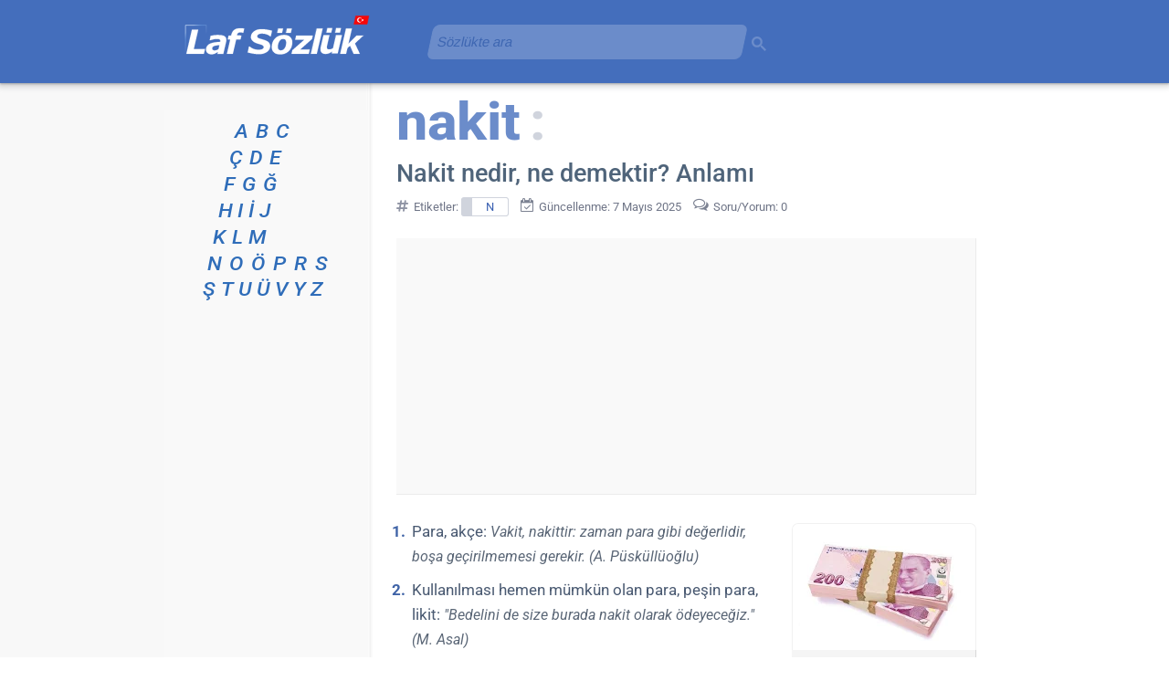

--- FILE ---
content_type: text/html; charset=UTF-8
request_url: https://www.lafsozluk.com/2010/07/nakit.html
body_size: 23362
content:
<!DOCTYPE html>
<html class='v2' dir='ltr' lang='tr' xml:lang='tr' xmlns='http://www.w3.org/1999/xhtml' xmlns:b='http://www.google.com/2005/gml/b' xmlns:data='http://www.google.com/2005/gml/data' xmlns:expr='http://www.google.com/2005/gml/expr'>
<head>
<link as='image' fetchpriority='high' href='https://mbx-files.web.app/v1/lafsozluk_logo_ust.svg' rel='preload' type='image/svg+xml'/>
<link href='https://blogger.googleusercontent.com' rel='preconnect'/>
<meta content='width=1100' name='viewport'/>
<meta content='index, follow' name='robots'/>
<meta content='text/html; charset=UTF-8' http-equiv='Content-Type'/>
<meta content='blogger' name='generator'/>
<link href='https://www.lafsozluk.com/favicon.ico' rel='icon' type='image/x-icon'/>
<link href='https://blogger.googleusercontent.com/img/b/R29vZ2xl/AVvXsEiXRc4PQLrAQ_02JLOENEWTbN1yxf0QBISwPzoefzwhg-2oQa5A0DyzbmugpChavzWKWoSRFAxYY3_1FkUn5UbY28VEQ-rRfzBlvyyhYm9Ez4MTCchVoKslpVvcICt4nLXoJPrEPSLt1leP/s18/favicon.png' rel='icon' sizes='18x18' type='image/png'/><link href='https://blogger.googleusercontent.com/img/b/R29vZ2xl/AVvXsEiXRc4PQLrAQ_02JLOENEWTbN1yxf0QBISwPzoefzwhg-2oQa5A0DyzbmugpChavzWKWoSRFAxYY3_1FkUn5UbY28VEQ-rRfzBlvyyhYm9Ez4MTCchVoKslpVvcICt4nLXoJPrEPSLt1leP/s32/favicon.png' rel='icon' sizes='32x32' type='image/png'/><link href='https://blogger.googleusercontent.com/img/b/R29vZ2xl/AVvXsEiXRc4PQLrAQ_02JLOENEWTbN1yxf0QBISwPzoefzwhg-2oQa5A0DyzbmugpChavzWKWoSRFAxYY3_1FkUn5UbY28VEQ-rRfzBlvyyhYm9Ez4MTCchVoKslpVvcICt4nLXoJPrEPSLt1leP/s192/favicon.png' rel='icon' sizes='192x192' type='image/png'/><link href='https://blogger.googleusercontent.com/img/b/R29vZ2xl/AVvXsEiXRc4PQLrAQ_02JLOENEWTbN1yxf0QBISwPzoefzwhg-2oQa5A0DyzbmugpChavzWKWoSRFAxYY3_1FkUn5UbY28VEQ-rRfzBlvyyhYm9Ez4MTCchVoKslpVvcICt4nLXoJPrEPSLt1leP/s180/favicon.png' rel='apple-touch-icon' sizes='180x180'/>
<link href='https://www.lafsozluk.com/2010/07/nakit.html' rel='canonical'/>
<link href='https://www.lafsozluk.com/2010/07/nakit.html?m=1' media='only screen and (max-width: 640px)' rel='alternate'/>
<link href='https://blogger.googleusercontent.com/img/b/R29vZ2xl/AVvXsEiA0DB1C00coUu8oibF-xUFY5_h_XcrFRQD1U7dnaaCOQpyll4-Ahq-NZZ46_o57lm2qMbfCI4nBdsRggLT1iRtCUgNiIpP9iralacx2Eu-DhzHvokiFb3MKp25Y6ZM_15gbpT9wV79O_MR/s200/nakit_deste_para_200_TL.jpg' rel='image_src'/>
<title>Nakit nedir, ne demektir? Anlamı - Laf Sözlük</title>
<meta content='"Nakit" sözcüğünün ne ve ne demek olduğunu açıklayan tanımlar, görseller, ilgili birleşik kelimeler ve anlamları.' name='description'/>
<meta content='article' property='og:type'/>
<meta content='Laf Sözlük' property='og:site_name'/>
<meta content='Nakit nedir, ne demektir? Anlamı' property='og:title'/>
<meta content='"Nakit" sözcüğünün ne ve ne demek olduğunu açıklayan tanımlar, görseller, ilgili birleşik kelimeler ve anlamları.' property='og:description'/>
<meta content='https://blogger.googleusercontent.com/img/b/R29vZ2xl/AVvXsEiA0DB1C00coUu8oibF-xUFY5_h_XcrFRQD1U7dnaaCOQpyll4-Ahq-NZZ46_o57lm2qMbfCI4nBdsRggLT1iRtCUgNiIpP9iralacx2Eu-DhzHvokiFb3MKp25Y6ZM_15gbpT9wV79O_MR/w1200-h630-p-k-no-nu/nakit_deste_para_200_TL.jpg' property='og:image'/>
<meta content='https://www.lafsozluk.com/2010/07/nakit.html' property='og:url'/>
<meta content='tr_TR' property='og:locale'/>
<meta content='#446ebc' media='(prefers-color-scheme: light)' name='theme-color'/>
<meta content='#446ebc' media='(prefers-color-scheme: dark)' name='theme-color'/>
<meta content='EX1tRG0p1gbfXAFWtBCDzs3RGD99HDeENkcmGKtGRa0' name='google-site-verification'/>
<meta content='f7f1fb17e8bafad4' name='y_key'/>
<meta content='FD186F669F55A1AB5AE1A7E9AB3D44A7' name='msvalidate.01'/>
<meta content='4e92c2c584f97d3e' name='yandex-verification'/>
<meta content='telephone=no' name='format-detection'/>
<style>@supports (font-variation-settings: "wght" 400) {@font-face{font-family:'Roboto';font-style:italic;font-weight:100 900;font-stretch:100%;font-display:swap;src:url(https://fonts.gstatic.com/s/roboto/v50/KFO5CnqEu92Fr1Mu53ZEC9_Vu3r1gIhOszmkCHkaWzU.woff2) format("woff2");unicode-range:U+0100-02BA,U+02BD-02C5,U+02C7-02CC,U+02CE-02D7,U+02DD-02FF,U+0304,U+0308,U+0329,U+1D00-1DBF,U+1E00-1E9F,U+1EF2-1EFF,U+2020,U+20A0-20AB,U+20AD-20C0,U+2113,U+2C60-2C7F,U+A720-A7FF}@font-face{font-family:'Roboto';font-style:italic;font-weight:100 900;font-stretch:100%;font-display:swap;src:url(https://fonts.gstatic.com/s/roboto/v50/KFO5CnqEu92Fr1Mu53ZEC9_Vu3r1gIhOszmkBnka.woff2) format("woff2");unicode-range:U+0000-00FF,U+0131,U+0152-0153,U+02BB-02BC,U+02C6,U+02DA,U+02DC,U+0304,U+0308,U+0329,U+2000-206F,U+20AC,U+2122,U+2191,U+2193,U+2212,U+2215,U+FEFF,U+FFFD}@font-face{font-family:'Roboto';font-style:normal;font-weight:100 900;font-stretch:100%;font-display:swap;src:url(https://fonts.gstatic.com/s/roboto/v50/KFO7CnqEu92Fr1ME7kSn66aGLdTylUAMa3KUBGEe.woff2) format("woff2");unicode-range:U+0100-02BA,U+02BD-02C5,U+02C7-02CC,U+02CE-02D7,U+02DD-02FF,U+0304,U+0308,U+0329,U+1D00-1DBF,U+1E00-1E9F,U+1EF2-1EFF,U+2020,U+20A0-20AB,U+20AD-20C0,U+2113,U+2C60-2C7F,U+A720-A7FF}@font-face{font-family:'Roboto';font-style:normal;font-weight:100 900;font-stretch:100%;font-display:swap;src:url(https://fonts.gstatic.com/s/roboto/v50/KFO7CnqEu92Fr1ME7kSn66aGLdTylUAMa3yUBA.woff2) format("woff2");unicode-range:U+0000-00FF,U+0131,U+0152-0153,U+02BB-02BC,U+02C6,U+02DA,U+02DC,U+0304,U+0308,U+0329,U+2000-206F,U+20AC,U+2122,U+2191,U+2193,U+2212,U+2215,U+FEFF,U+FFFD}}</style><script>if (!CSS.supports("font-variation-settings", '"wght" 400')) {const link = document.createElement("link"); link.rel = "stylesheet"; link.href = "https://fonts.googleapis.com/css2?family=Roboto:ital,wght@0,100..900;1,100..900&display=swap"; document.head.appendChild(link);}</script><noscript><link href="https://fonts.googleapis.com/css2?family=Roboto:ital,wght@0,100..900;1,100..900&display=swap" rel="stylesheet"/></noscript>
<style>
@font-face{font-family:'FontAwesome-laf-sozluk';src:url('https://mbx-files.web.app/FontAwesome-laf-sozluk.woff2') format('woff2');font-weight:normal;font-style:normal;font-display: swap}.fa{display:inline-block;font:normal normal normal 14px/1 FontAwesome-laf-sozluk;font-size:inherit;text-rendering:auto;-webkit-font-smoothing:antialiased;-moz-osx-font-smoothing:grayscale}.fa-home:before{content:"\f015"}.fa-desktop:before{content:"\f108"}.fa-chevron-left:before{content:"\f053"}.fa-chevron-right:before{content:"\f054"}.fa-thumbs-up:before{content:"\f164"}.fa-facebook:before{content:"\f09a"}.fa-whatsapp:before{content:"\f232"}.fa-calendar-check-o:before{content:"\f274"}.fa-share-alt:before{content:"\f1e0"}.fa-archive:before{content:"\f187"}.fa-mobile:before{content:"\f10b"}.fa-comments-o:before{content:"\f0e6"}.fa-info-circle:before{content:"\f05a"}.fa-envelope-o:before{content:"\f003"}.fa-handshake-o:before{content:"\f2b5"}.fa-eye-slash:before{content:"\f070"}.fa-comment-dots-regular:before{content:"\e900"}.fa-comment-dots-regular{-webkit-transform:scaleX(-1);transform:scaleX(-1);padding-left:5px;margin-left:-3px}.fa-x-twitter:before{content:"\e904"}.fa-hashtag:before{content:"\e901"}.fa-random-post:before{content:"\e902"}.fa-user:before{content:"\e903"}
</style>
<script type='text/javascript'>
//<![CDATA[
!function(){function e(){const t=document.querySelector(".konu-arka-plan-metni"),n=[...document.querySelectorAll(".post-body.entry-content")].reverse().flatMap(e=>[...e.childNodes]).find(e=>8===e.nodeType);t&&n?t.style.setProperty("--arka-plan-metin",`"${n.nodeValue.trim()}"`):requestAnimationFrame(e)}e()}();
//]]>
</script>
<style>
.lds-grid{position:absolute;width:80px;height:80px;display:none}.lds-grid.show{display:inline-block}.lds-grid.show div{animation:lds-grid 1.2s linear infinite}.lds-grid div{position:absolute;width:19px;height:19px;border-radius:19%;background:#bdc7d3}.lds-grid div:nth-child(1){top:8px;left:8px;animation-delay:0}.lds-grid div:nth-child(2){top:8px;left:32px;animation-delay:-.4s}.lds-grid div:nth-child(3){top:8px;left:56px;animation-delay:-.8s}.lds-grid div:nth-child(4){top:32px;left:8px;animation-delay:-.4s}.lds-grid div:nth-child(5){top:32px;left:32px;animation-delay:-.8s}.lds-grid div:nth-child(6){top:32px;left:56px;animation-delay:-1.2s}.lds-grid div:nth-child(7){top:56px;left:8px;animation-delay:-.8s}.lds-grid div:nth-child(8){top:56px;left:32px;animation-delay:-1.2s}.lds-grid div:nth-child(9){top:56px;left:56px;animation-delay:-1.6s}@keyframes lds-grid{0%,100%{opacity:1}50%{opacity:.5}}
</style>
<style>
@font-face{font-family:'Roboto Fallback';src:local(Arial);size-adjust:98.8%;line-gap-override:7%}
@font-face{font-family:'Roboto Fallback';font-style:italic;src:local(Arial Italic);size-adjust:96.1%;line-gap-override:10%}
@font-face{font-family:'Roboto Fallback';font-weight:900;src:local(Arial Black);size-adjust:85.1%;ascent-override:113%;line-gap-override:3%}
@font-face{font-family:'Roboto Fallback';font-weight:777;src:local(Arial Bold);size-adjust:94.7%;ascent-override:93%;line-gap-override:3%}
:root{--f-main:Roboto,"Roboto Fallback",Arial,Helvetica,sans-serif;}
.content{word-wrap:break-word;position:relative}
#blog-pager-newer-link,.column-center-outer,.column-left-outer{float:left}
.column-center-outer,.post-body{width:100%}
.column-center-outer,.column-left-outer,.date-outer,.fauxcolumns,.post .tr-caption-container,a img{position:relative}
.comments,.date-posts{clear:both}
#begen,#fb-root{display:inline-block}
body{margin:0;min-height:100%;overflow-wrap:break-word;padding:0 0 1px;position:relative!important;word-break:break-word;background-attachment:scroll;background-image:url([data-uri]);background-position:top;background-repeat:repeat-y;background-color:#fff;color:#3a4c66;font:15px var(--f-main)}
#blog-pager,.footer-outer,.header-inner .Header #header-inner{overflow:hidden}
.comments,.content-outer,.footer-outer,.inline-ad,.main-inner,.main-outer,.post,.widget{position:relative}
.main-inner{padding:30px 0}
.header-inner{min-height:83px!important}
.footer-inner{max-width:630px!important;min-width:630px!important;padding:30px 15px 0 225px;width:630px}
.section{margin:0 15px}
.widget{line-height:27px;margin:30px 0}
.section:last-child .widget:last-child{margin-bottom:0}
a img{border:none}
h1,h2,h3{margin:0}
.main-inner .widget .post-body ol,.main-inner .widget .post-body ul{margin:0 0 16px;padding:0 0 0 17px}
.widget ul{line-height:1.2;margin:0;padding:0 0 0 1.25em}
.widget li{margin:0;padding:.25em 0;text-indent:0}
.widget .post-body ol,.widget .post-body ul{line-height:27px}
.widget .post-body li{margin-bottom:10px;padding-bottom:0;padding-top:0}
.post-footer,.post-header{line-height:24px}
.post-footer-line>*{margin-right:1em}
.post-footer-line>:last-child{margin-right:0}
.post-footer-line>:first-child{margin-left:0}
.deleted-comment{font-style:italic;opacity:.5}
html{height:100%}
.content-outer,.region-inner{margin:0 auto}
.PageList li{line-height:17px}
#ArchiveList{box-shadow:inset .5px 1px 2px 0 rgba(0,0,0,.24)}
#ArchiveList::-webkit-scrollbar-thumb{background-color:#cdcdcd;border-radius:7px}
.BlogArchive #ArchiveList ul li{background:0 0;text-indent:-15px}
#blog-pager-older-link{float:right}
#blog-pager{margin:1em 0;text-align:center}
.comment-form{background-color:#f9f9f9;border-radius:5px;box-shadow:1px 1px 5px 0 #d7d4db;clear:both;color:#6f7587;font-size:13px;line-height:21px;max-width:575px;padding:30px 21px 20px 35px}
.comments{margin-bottom:0;margin-top:33px}
table.tr-caption-container{border-collapse:separate;margin:0 0 .5em 1em;padding:4px 0}
table.tr-caption-container img{border:solid #f1f1f1;border-top-left-radius:7px;border-top-right-radius:7px;border-width:1px 1px 0}
.post-body>div.separator>a>img,.post-body>div.yuvarlak-kose>a>img{border-radius:7px}
td.tr-caption{background-color:#f5f5f5;border-bottom:1px solid #d8d8d8;border-bottom-left-radius:7px;border-bottom-right-radius:7px;border-right:1px solid #d8d8d8;color:#3a4c66;font-size:11px;line-height:17px;padding:6px 0 5px}
.section:first-child .widget:first-child{margin-top:0}
.header-inner .Header{margin:0}
html body .content-outer{max-width:100%;min-width:0;width:100%}
a,a h3.yorumgonder,a:link{color:#1961ba;text-decoration:none}
h3.yorumgonder{display:inline-block}
.header-inner .section{margin:0 16px}
.main-inner .column-center-inner,.main-inner .column-left-inner{padding:0 5px}
.header-outer{background-color:#446ebc;box-shadow:0 1px 2px rgba(60,64,67,.33),0 2px 6px 2px rgba(60,64,67,.21);margin:0;min-height:83px;padding:3px 0 5px;position:relative}
.header-outer a,.header-outer a:hover,.header-outer a:visited{color:#fff}
.main-inner .column-left-inner,.main-inner .widget{background-color:#f9f9f9}
.main-inner .section{margin:0 27px;padding:0}
.sidebar .widget{color:#073763;font-size:13px}
.sidebar .widget a:link{color:#0050b8}
.sidebar .widget a:visited{color:#4d469c}
.main-inner .widget{margin:20px -16px;padding:0 15px 15px}
.main-inner .widget .widget-content{margin:0 -15px;padding:7px 15px 0}
.main-inner .widget ul{list-style:none;margin:-8px -15px 0;padding:0}
.main-inner .widget #ArchiveList{border-radius:7px;margin:0}
.main-inner .widget ul li{color:#65707e;padding:.5em 15px;text-indent:0}
.main-inner .widget #ArchiveList ul li{padding-bottom:.25em;padding-top:.25em}
.main-inner .widget ul li:first-child{border-top:none}
.post-body{background-color:#fff;color:#495971;font-size:17px;line-height:27px;padding:10px 0}
.post-body a{text-decoration:underline}
.post-body i{color:#5a6676;font-size:17px}
.post-body li i,.tablo i{color:#5a6676;font-size:16px}
.post-body b{color:#4c5a6a}
.main-inner .widget .post-body ul li{color:#3a4c66;margin-bottom:10px;padding:.1em 0}
body .main-inner .Blog{background-color:#fff;border:none;margin-bottom:1em;padding:0}
.date-outer{background-color:#fff;margin:0;padding:0 20px}
.date-outer:last-child{margin-bottom:20px}
.date-posts{margin:0 -15px;padding:0 15px}
.inline-ad{margin:0 -15px;padding:0}
.post-outer{margin:0 -15px;padding:0 10px 20px}
.post-outer:first-child{border-top:none;padding-top:0!important}
h1,h1.post-title{color:#4f647a;font-size:27px;line-height:33px;font-weight:511}
h2,h2.post-title{font-size:25px;line-height:35px;font-weight:511}
h2,h2.post-title,h3{color:#475a6e;font-weight:511}
h3{font-size:21px;line-height:29px;margin-bottom:11px;font-weight:511}
.BlogArchive h3{color:#4f647a}
.post-header{margin:0 0 .1em}
.post-footer{color:#6f7587;margin:27px 0}
#blog-pager{background-color:#fff;font-size:120%;margin-top:1em;padding:15px}
.footer-outer{color:#3a4c66;margin:-20px 0 -1px;padding:20px 0 0}
.footer-fauxborder-left{margin:0 -20px}
#HTML7{font-size:13.6px;line-height:21px}
#HTML5{padding-left:25px;padding-top:10px}
#HTML1{padding-top:3px}
.gsc-control-cse-tr{padding:0!important}
a{position:relative}
a:focus{top:1px}
.post-body ul li ul{list-style-type:circle}
.post-body blockquote{font-style:italic;margin:0 10px;padding:0}
.post-labels a{border:1px solid #d0d4dd;border-left-width:12px;border-radius:3px;color:#3b61b2;display:inline-block;font-size:13px;line-height:14px;margin:4px 0;padding:3px 15px 2px}
.paylas{font-weight:400}
.yc{color:#6d7785;font-weight:700}
.section:last-child .widget:last-child{padding-bottom:7px}
.y,.yy{background:url([data-uri]) top 8px left no-repeat;margin:10px 0}
.yc,.yt{margin-left:50px}
.yt{color:#8b919b;font-style:italic;font-size:13px;text-align:right}
.comment-footer{margin:25px 5px}
a:visited,h2.post-title a:visited{color:#5a60ab;text-decoration:none}
.sidebar .widget a:hover,a:hover{color:#4182d8}
.paging-control-container a,.paylas a{color:#fff}
.content-inner{padding:0}
.date-outer:first-child,.main-inner .column-left-outer{margin-top:0}
.inline-ad:last-child,.main-inner .widget ul li:last-child,.post-outer:last-child{border-bottom:none}
.yy{margin-left:30px}
.yg{margin:0 0 0 50px}
#ArchiveList{max-height:399px;overflow-y:scroll;scrollbar-color:#d2d2d2 hsla(0,0%,94%,0);scrollbar-width:thin}
#ArchiveList::-webkit-scrollbar{width:7px}
.gsc-input-box,.gsc-input-box-placeholder{opacity:0.21;transform:skew(-12deg);transition:opacity 1.7s, transform 1.7s}
.gsc-input-box:focus-within{opacity:1;transform:skew(0)}
.gsc-input-box,.gsc-input-box-placeholder,.gsib_a,.gsib_a_placeholder{min-height:36px}
.gsc-input,.gsc-input-placeholder,.gsib_a,.gsib_a_placeholder{width:100%}
.gsc-input input.gsc-input,.gsc-input-box,.gsc-input-placeholder input.gsc-input-placeholder,.gsc-input-box-placeholder{background:#fff!important}
.gsc-search-button-v2,.gsc-search-button-v2-placeholder{opacity:.21;outline:0;padding:6px 2px 2px 0!important}
input#gsc-i-id1,input#gsc-i-id1-placeholder{width:94%!important}
#HTML8{margin-left:275px;position:absolute;top:-3px;width:371px;z-index:13}
#HTML8 .widget-content{min-height:38px}
.gsc-search-button-v2:focus,.gsc-search-button-v2:hover,.gsc-search-button-v2-placeholder:focus,.gsc-search-button-v2-placeholder:hover{opacity:1}
.gsc-search-box-tools .gsc-search-box .gsc-input,.gsc-search-box-tools-placeholder .gsc-search-box-placeholder .gsc-input-placeholder{padding-right:5px!important}
.paylas{font-size:12px;line-height:16px;padding:13px 5px 1px 0}
.paylas a{border-radius:3px;display:inline-block;text-decoration:none}
#begen{min-width:58px;padding-right:1px}
#fb-root{background-image:url(https://blogger.googleusercontent.com/img/b/R29vZ2xl/AVvXsEiaf_tNQ2Kl4cCjEnKyjpIbrx8Dzt4DLAfYR99bNsnL98-i9VC6ejERQlhynw2qJBXGc87KSnK6CBbnqazzJs1dDxG4Q6dALkXm9W9ZHlQQp35K80QfqBQep0L18zbPh2hV4VkbFvZuogdX/s1600-e365/begen.gif);background-position:50%;background-repeat:no-repeat;vertical-align:middle}
#fb-root,.fb-like span,.fb-like span iframe{width:71px!important}
.paylas-twitter{background-color:#111;padding:4px 9px}
.thumb img{border-radius:5px;height:67px;margin:9px 15px 10px 0;outline:1px solid #e7e7e7;width:90px}
.thumb{float:left;min-width:90px;padding:7px 0 13px 0}
.begen-facebook,.paylas-facebook{background-color:#4267b2;padding:4px 10px}
.begen-facebook:hover,.paylas-facebook:hover{background-color:#365899}
.paging-control-container{color:#65707e;float:none;margin:21px 6px;text-align:center}
.paging-control{background-color:#446ebc;border-radius:2px;font-size:13px;height:21px;padding:4px 7px}
.unneeded-paging-control{visibility:hidden}
.navbar{margin:0;background:linear-gradient(0deg,#446ebc,#15355c);height:471px;left:0;margin-top:-471px!important;position:absolute;right:0;width:100%;z-index:-100}
@keyframes a{0%{opacity:1;transform:scale(1.2)}
to{opacity:.1;transform:scale(.7)}
}
#ArchiveList{text-align:left}
.BlogArchive #ArchiveList ul li{background:none;background-image:none;border-width:0;list-style-position:outside;margin:.25em 0;padding-left:15px;padding-right:5px;text-indent:-8px}
.BlogArchive #ArchiveList ul li ul li{padding-left:7px;padding-right:0}
.BlogArchive #ArchiveList ul{border-width:0;list-style:none;list-style-image:none;margin:0;padding:0}
.BlogArchive #ArchiveList ul.posts li{padding-left:.5em}
.yorum-gonder{font-size:19px;line-height:26px;margin:11px 0}
.arama-sonucu{min-height:2px;padding:0 27px}
.gsc-results .gsc-cursor{font-size:20px}
.gsc-results .gsc-cursor-box .gsc-cursor-current-page,.gsc-results .gsc-cursor-box .gsc-cursor-page{color:#0b5394!important}
.gsc-tabHeader.gsc-tabhActive{border-bottom:2px solid #1a73e8!important;color:#1a73e8!important}
.gsc-input-box,.gsc-input-box-placeholder{border-radius:7px!important;padding-bottom:0!important;padding-top:0!important}
.post-body img{max-width:633px;min-height:65px;min-width:83px}
.tr-caption i{font-size:11px!important}
.sozluk-indeks{font-size:21px;font-style:italic;line-height:29px!important;list-style-type:none;list-style:none;font-weight:501}
ul.sozluk-indeks{margin-left:1px!important;padding:0}
.sozluk-indeks li{margin-bottom:0!important;padding:0!important}
.sozluk-indeks a,.sozluk-indeks a:visited{color:#2f6db9!important}
.sozluk-indeks li a {display:inline-block;transform:scaleX(1.1);transform-origin: left center}
.separator{float:right}
.konu-arka-plan-metni{color:#6b8cca;font-size:57px;height:71px;line-height:61px;margin:-20px 0 0 0;white-space:nowrap;font-weight:777;display:inline-block;transform:scaleX(1.07);transform-origin:left center}
.konu-arka-plan-metni:before{content: var(--arka-plan-metin, "");color:#6b8cca;font-size:57px;height:71px;line-height:61px;margin:-20px 0 0 -5px;white-space:nowrap;font-weight:777}
.konu-arka-plan-metni:after{color:#d0d4dd;content:":";font-size:57px;font-weight:777;margin-left:10px}
.etiket-tarih{color:#6f7587;font-size:13px;line-height:26px;margin-top:5px}
sub,sup{color:#000;font-size:11.5px;line-height:16px}
.tr-caption sub,.tr-caption sup{color:#3a4c66;font-size:9.5px;line-height:16px}
#Blog1_comments-block-wrapper{margin-top:27px}
.fa-chevron-left,.fa-home,.fa-mobile{padding-right:9px;vertical-align:middle;margin-top:-3px}
.fa-chevron-right{padding-left:9px;vertical-align:middle;margin-top:-3px}
.fa-facebook,.fa-thumbs-up,.fa-x-twitter{padding-right:2px}
.fb_iframe_widget iframe{margin-top:4px}
.fa-calendar-check-o,.fa-share-alt{padding-right:5px}
.fa-hashtag{padding-right:4px;font-size:115%;vertical-align:text-top;color:#828799}
footer .fa-hashtag{padding-right:7px;color:#6f7587;margin-left:-2px}
.fa{min-width:15px;-webkit-text-stroke:0;opacity:.9}
.blog-mobile-link{margin-top:25px}
.fa-archive,h3 .fa-random-post{color:#446ebc;padding-right:12px}
h3 .fa-hashtag{color:#446ebc;padding-right:10px;font-size:105%;vertical-align:text-top}
ol.liste-a{counter-reset:a!important;display:inline;padding:0 0 0 13px!important}
ol.liste-a li{display:inline;padding:0 15px 0 15px!important}
ol.liste-a li:before{content:counter(a,lower-alpha) "."!important;counter-increment:a!important;font-weight:500!important;padding-right:.25em}
ol.liste{counter-reset:b!important;display:inline;padding:0 0 0 13px!important}
ol.liste li{display:inline;padding:0 15px 0 15px!important}
ol.liste li:before{content:counter(b) "."!important;counter-increment:b!important;font-weight:500!important;padding-right:.45em!important;color:#3a4c66!important;position:relative!important;margin-left:-15px!important}
.post-body ol li:before,.post-body ul li ol li:before{color:#4064a7;content:counter(c) ".";counter-increment:c;font-size:17px;font-weight:700;margin-left:-30px;letter-spacing: -0.7px;position:absolute;text-align:center;width:30px}
.post-body ul li ol li:before{font-weight:400}
.post-body ol,.post-body ul li ol{counter-reset:c;list-style:none}
.post-body ul{list-style:none}
.post-body ul li:before{color:#4064a7;content:"\2022";font-size:25px;font-weight:700;margin:0 0 0 -17px;position:absolute}
.post-body ul li ol{margin-bottom:0!important}
.post-body ol.liste{padding:0 0 0 1px}
.gsc-refinementBlockInvisible,.gsc-refinementsAreaInvisible,.gsc-tabsAreaInvisible{display:none}
.gsib_a{padding:5px 9px 4px!important}
.gsib_a_placeholder{padding:0 0 1px 0!important}
.gsc-search-button-v2 svg,.gsc-search-button-v2-placeholder svg{height:16px;width:16px}
table.tr-caption-container>tbody>tr:first-child{line-height:10px}
.gsc-control-cse,.gsc-control-cse .gsc-table-result{font-family:var(--f-main)!important;font-size:15px!important;line-height:24px!important;width:auto}
.gs-result .gs-title,.gs-result .gs-title *{font-size:21px!important}
.gs-webResult div.gs-visibleUrl{font-size:14px}
.gs-image-popup-box{font-size:13px;line-height:18px}
.gs-error-result .gs-snippet,.gs-no-results-result .gs-snippet{font-size:14px}
.gs-error-result .gs-snippet:after,.gs-no-results-result .gs-snippet:after{content:";(";margin-left:8px}
.gcsc-find-more-on-google{margin-bottom:33px}
.cookie-choices-info{background-color:#48659d!important;bottom:150px!important;left:auto!important;position:fixed;right:0;top:auto!important;width:370px!important}
.cookie-choices-inner{font-family:var(--f-main)!important}
.cookie-choices-button,.cookie-choices-text{font-size:13px!important;line-height:19px;padding:10px!important}
.cookie-choices-info .cookie-choices-text{color:#c8d9f9!important}
.gs-previewLink{color:#0050b8!important;font-size:16px!important}
#ilgili-yayınlar{background-color:#fff;min-height:50px;padding:9px 0 24px;position:relative}
#ilgili-yayınlar ul{list-style-type:none;margin:0;padding:0;text-align:left}
#ilgili-yayınlar li{float:left;margin:7px;padding:0;width:300px}
#ilgili-yayınlar a{background-color:#f9f9f9;border-bottom:1px solid #d8d8d8;font-size:16px;height:61px}
#ilgili-yayınlar a,#ilgili-yayınlar span.resim{border-radius:5px;border-right:1px solid #d8d8d8;display:block}
#ilgili-yayınlar span.resim{background-color:#ebebeb;border-left:1px solid #f9f9f9;border-top:1px solid #f9f9f9;float:left;height:60px;margin:0 auto;width:60px}
#ilgili-yayınlar span.resim img{border-radius:5px;height:60px}
#ilgili-yayınlar span.metin{display:-webkit-box;height:35px;padding:12px 12px 5px 17px;width:181px;-webkit-line-clamp:2;-webkit-box-orient:vertical;overflow:hidden;text-overflow:ellipsis}
#ilgili-yayınlar ul:after{clear:both;content:"";display:block}
#ilgili-yayınlar h6{margin-bottom:21px}
.gsst_a .gscb_a{padding-top:4px}
a:hover{text-decoration:none}
.ilgili-yayinlar-konum{margin-right:0;min-height:468px;padding-top:15px}
div.post-body > ul > div.google-auto-placed.ap_container{margin:17px 0}
div.post-body > div.google-auto-placed.ap_container{margin:17px 0 0 0}
.dipnot{color:#6a7687;font-size:smaller;font-style:italic;line-height:22px}
.author-profile{margin-bottom:13px}
.Header .google-auto-placed,.header-inner .google-auto-placed{background-color:#6b8cca;margin-bottom:19px}
.Label ul{list-style:none!important;margin:9px 0 9px 15px!important;width:129px}
.Label ul li{padding:5px 0!important}
#LabelList{border-radius:7px;box-shadow:inset .5px 1px 2px 0 rgba(0,0,0,.24);max-height:399px;overflow-y:scroll;scrollbar-color:#d2d2d2 hsla(0,0%,94%,0);scrollbar-width:thin}
#LabelList::-webkit-scrollbar{width:7px}
#LabelList::-webkit-scrollbar-thumb{background-color:#cdcdcd;border-radius:7px}
.BlogArchive .widget-content,.Label .widget-content{padding-top:3px!important}
p{margin:0}
.gs-web-image-box{width:91px!important;height:66px!important;padding-top:5px!important}
.gs-image{object-fit:cover!important;width:100%!important;height:100%!important;border-radius:5px!important}
.gsc-tabHeader{font-size:15px!important;padding:0 13px 1px 13px!important}
.gsc-tabHeader.gsc-tabhInactive,.gsc-refinementHeader.gsc-refinementhInactive{color:#c1c1c1!important}
.gs-imagePreviewArea{border-radius:7px!important;box-shadow:inset 0.5px 1px 2px 0 rgb(0 0 0 / 24%)!important;background:#f8f8f8!important}
div.gs-imagePreviewArea > a > img{margin-left:17px!important;border:solid #f1f1f1!important;border-radius:7px!important;border-width:1px 1px 0!important}
.gs-imageResult .gs-image-box .gs-image,.gs-imageResult-popup .gs-image-popup-box{border-radius:7px!important}
.gs-imagePreviewArea .gs-previewUrl,.gs-imagePreviewArea .gs-previewSize{color:#9b9b9b!important}
.gs-imagePreviewArea .gs-previewDescription{color:#bbb!important}
.gsc-results .gsc-cursor-box{margin:21px 10px!important}
div.gs-result.gs-imageResult.gs-imageResult-popup > div.gs-image-thumbnail-box > div > a > img{max-width:147px!important;max-height:177px!important}
.gsc-imageResult .gs-imageResult-popup{min-height:99px}
.gs-web-image-box .gs-image{max-width:99px!important}
table .google-auto-placed,ol.liste .google-auto-placed,ol.liste-a .google-auto-placed,.noad .google-auto-placed{display:none}
footer{clear:both}
form.gsc-search-box{font-size:16px!important}
.arial{font-family:Arial,sans-serif}
div.google-auto-placed:has(ins.adsbygoogle[data-ad-status="unfilled"]){margin:0!important;display:none!important}
.parantez-ici{color:#5a6676;white-space:nowrap;background-color:#f5f5f5;border-radius:13px;display:inline-block;padding-bottom:1px;line-height:19px}
.post-body ul[data-list-info]::after{content: attr(data-list-info);background-color:#f5f5f5;border-radius:13px;line-height:19px;font-size:15px;display:inline-block;color:#5a6676;font-style:italic}
.harita{margin:27px 0}
.harita figcaption{font-size:80%;font-weight:500}
.harita iframe{border-radius:9px;margin-top:7px;background-color: #f9f9f9;height:477px!important}
#BlogArchive1_ArchiveList > nav > ul > li > ul > li{text-align-last:justify;text-align:justify;margin-right:21px!important}
#BlogArchive1_ArchiveList > nav > ul > li > ul > li > ul > li {text-align:left;text-align-last:auto;margin-right:-21px!important}
ul.posts{margin-top:13px!important;margin-bottom: 13px!important}
html[lang="tr"] .tek-gun {text-indent:-1px!important}
#aktif::before{font:normal normal normal 14px/1 FontAwesome-laf-sozluk;font-size:73%;margin-left:-9px;padding-right:3px;content:"\f054";-webkit-text-stroke: 0.1px white}
#BlogArchive1_ArchiveList > nav > ul > li > a {font-size:111%;display:inline-block;margin:3px 0 5px 9px;font-weight:500}
.gsib_b{height:auto!important}
form.gsc-search-box {margin: 0 auto!important}
.gssb_c{box-shadow: 0 17px 20px rgba(0, 0, 0, 0.5)}
</style>
<style>
.main-inner .widget .post-body ol,.main-inner .widget .post-body ul{margin:27px 0 55px!important;padding:0 0 0 17px}
h2{margin:41px 0 27px 0!important}
p{margin:27px 0}
.post-body{padding-top:0!important}
.tablo,.tablo-d{margin:27px 0}
.mt27{margin-top:27px!important;margin-bottom:27px!important}
p + h2, a + h2, span + h2{margin:55px 0 27px 0!important}
</style>
<style>.gsc-search-button-v2-placeholder svg{fill:#FFFFFF}.gsc-search-button-v2-placeholder,.gsc-search-button-v2-placeholder:hover,.gsc-search-button-v2-placeholder:focus{background-color:#446ebc;background-image:none;filter:none}.gsc-search-button-v2,.gsc-search-button-v2-placeholder{font-size:0;padding:6px 27px;width:auto;vertical-align:middle;border-radius:2px;margin-left:2px!important}.gsc-input-box,.gsc-input-box-placeholder{border:1px solid #fff!important}.gsc-search-button-v2, .gsc-search-button-v2-placeholder{border:1px solid #446ebc!important}
.gsib_b_placeholder{width:4px}
</style>
<style id='template-skin-1' type='text/css'><!--
body{min-width:920px}.content-outer,.region-inner{min-width:920px;max-width:920px}.main-inner .columns{padding-left:223px;padding-right:0px}.main-inner .column-left-outer{width:223px;right:100%;margin-left:-223px;}
--></style>
<style>.post-footer-line-2{min-height:33px}</style>
<script async='async' crossorigin='anonymous' src='https://pagead2.googlesyndication.com/pagead/js/adsbygoogle.js?client=ca-pub-9714114852083288'></script>
<script async='async' nonce='MdNIV7KADJz0Plew3Kx-mw' src='https://fundingchoicesmessages.google.com/i/pub-9714114852083288?ers=1'></script><script nonce='MdNIV7KADJz0Plew3Kx-mw'>(function() {function signalGooglefcPresent() {if (!window.frames['googlefcPresent']) {if (document.body) {const iframe = document.createElement('iframe'); iframe.style = 'width: 0; height: 0; border: none; z-index: -1000; left: -1000px; top: -1000px;'; iframe.style.display = 'none'; iframe.name = 'googlefcPresent'; document.body.appendChild(iframe);} else {setTimeout(signalGooglefcPresent, 0);}}}signalGooglefcPresent();})();</script>
<!-- Google tag (gtag.js) -->
<script async='async' src='https://www.googletagmanager.com/gtag/js?id=G-1VTHZFQYGS'></script>
<script>
  window.dataLayer = window.dataLayer || [];
  function gtag(){dataLayer.push(arguments);}
  gtag('js', new Date());

  gtag('config', 'G-1VTHZFQYGS');
</script>

<style>/*<link href='https://www.blogger.com/dyn-css/authorization.css?targetBlogID=6135793585256886702&amp;zx=dee79533-7cd7-4e91-bfe4-2fffd4c19832' media='none' onload='if(media!=&#39;all&#39;)media=&#39;all&#39;' rel='stylesheet'/><noscript><link href='https://www.blogger.com/dyn-css/authorization.css?targetBlogID=6135793585256886702&amp;zx=dee79533-7cd7-4e91-bfe4-2fffd4c19832' rel='stylesheet'/></noscript>
<meta name='google-adsense-platform-account' content='ca-host-pub-1556223355139109'/>
<meta name='google-adsense-platform-domain' content='blogspot.com'/>

<!-- data-ad-client=ca-pub-9714114852083288 -->

<link rel="stylesheet" href="https://fonts.googleapis.com/css2?display=swap&family=Times"></head>*/</style></head>
<body class='loading'>
<div class='navbar no-items section' id='navbar' name='Navbar'>
</div>
<div class='content'><div class='content-outer'><div class='fauxborder-left content-fauxborder-left'><div class='content-inner'><header role='banner'><div class='header-outer'><div class='fauxborder-left header-fauxborder-left'><div class='region-inner header-inner'><div class='header section' id='header'><div class='widget Header' data-version='1' id='Header1'>
<div id='header-inner'>
<a href='https://www.lafsozluk.com/'>
<img alt='Laf Sözlük' decoding='async' fetchpriority='high' height='72' id='Header1_headerimg' loading='eager' src='https://mbx-files.web.app/v1/lafsozluk_logo_ust.svg' width='215'/>
</a>
</div>
</div><div class='widget HTML' data-version='1' id='HTML8'>
<div class='widget-content' role='search'>
<div class='gcse-searchbox'>
<div dir='ltr'><form accept-charset='utf-8' class='gsc-search-box-placeholder gsc-search-box-tools-placeholder'><table cellpadding='0' cellspacing='0' class='gsc-search-box-placeholder' role='presentation'><tbody><tr><td class='gsc-input-placeholder'><div class='gsc-input-box-placeholder'><table cellpadding='0' cellspacing='0' class='gsc-input-placeholder' role='presentation' style='width:100%;padding:0px;table-layout:fixed'><tbody><tr><td class='gsib_a_placeholder'><input aria-label='aramayı yükle' class='gsc-input-placeholder cse-placeholder' dir='ltr' id='gsc-i-id1-placeholder' style='width:90%;padding:0;border:none;margin:0;height:auto;line-height:35px;vertical-align:middle;outline:none;text-align:left;margin-left:7px;color:#274a8d;font-size:15px' title='aramayı yükle' type='button' value='Sözlükte ara'/></td><td class='gsib_b_placeholder'>
</td></tr></tbody></table></div></td><td class='gsc-search-button-placeholder'><button class='gsc-search-button-placeholder gsc-search-button-v2-placeholder' type='button'><svg height='13' viewBox='0 0 13 13' width='13'><title>aramayı yükle</title><path d='m4.8495 7.8226c0.82666 0 1.5262-0.29146 2.0985-0.87438 0.57232-0.58292 0.86378-1.2877 0.87438-2.1144 0.010599-0.82666-0.28086-1.5262-0.87438-2.0985-0.59352-0.57232-1.293-0.86378-2.0985-0.87438-0.8055-0.010599-1.5103 0.28086-2.1144 0.87438-0.60414 0.59352-0.8956 1.293-0.87438 2.0985 0.021197 0.8055 0.31266 1.5103 0.87438 2.1144 0.56172 0.60414 1.2665 0.8956 2.1144 0.87438zm4.4695 0.2115 3.681 3.6819-1.259 1.284-3.6817-3.7 0.0019784-0.69479-0.090043-0.098846c-0.87973 0.76087-1.92 1.1413-3.1207 1.1413-1.3553 0-2.5025-0.46363-3.4417-1.3909s-1.4088-2.0686-1.4088-3.4239c0-1.3553 0.4696-2.4966 1.4088-3.4239 0.9392-0.92727 2.0864-1.3969 3.4417-1.4088 1.3553-0.011889 2.4906 0.45771 3.406 1.4088 0.9154 0.95107 1.379 2.0924 1.3909 3.4239 0 1.2126-0.38043 2.2588-1.1413 3.1385l0.098834 0.090049z'></path></svg></button></td><td>
</td></tr></tbody></table></form></div></div>
</div>
</div></div>
</div></div></div></header>
<div class='main-outer'><div class='fauxborder-left main-fauxborder-left'><div class='region-inner main-inner'><div class='columns fauxcolumns'><div class='columns-inner'><div class='column-center-outer'><div class='arama-sonucu'><div class='gcse-searchresults'></div></div><div class='column-center-inner'><main><div class='main section' id='main'>
<div class='widget Blog' data-version='1' id='Blog1'>
<div class='blog-posts hfeed'>
<!--Can't find substitution for tag [defaultAdStart]-->
<div class="date-outer"><div class="date-posts">
<div class='konu'><div aria-hidden='true' class='konu-arka-plan-metni'></div></div>
<div class='post-outer'><article>
<div class='post hentry' itemprop='blogPost' itemscope='itemscope' itemtype='http://schema.org/BlogPosting'>
<header>
<meta content='https://blogger.googleusercontent.com/img/b/R29vZ2xl/AVvXsEiA0DB1C00coUu8oibF-xUFY5_h_XcrFRQD1U7dnaaCOQpyll4-Ahq-NZZ46_o57lm2qMbfCI4nBdsRggLT1iRtCUgNiIpP9iralacx2Eu-DhzHvokiFb3MKp25Y6ZM_15gbpT9wV79O_MR/s200/nakit_deste_para_200_TL.jpg' itemprop='image image_url'/>
<meta content='6135793585256886702' itemprop='blogId'/>
<meta content='7807256281814422220' itemprop='postId'/>
<a name='7807256281814422220'></a>
<h1 class='post-title entry-title' itemprop='headline name'>Nakit nedir, ne demektir? Anlamı</h1>
<div class='post-header'>
<div class='post-header-line-1'>
<div class='etiket-tarih'>
<span class='post-labels' style='margin-right:10px' title='Yayın etiketleri'><i aria-hidden='true' class='fa fa-hashtag'></i>Etiketler: <span style='white-space: nowrap;'><a href='https://www.lafsozluk.com/search/label/N?max-results=50' rel='tag'>N</a></span></span>
<span style='margin-right:10px;white-space:nowrap;display:inline-block'><i aria-hidden='true' class='fa fa-calendar-check-o' style='font-size:15px'></i>Güncellenme: <span class='updated' style='white-space:nowrap'>7 Mayıs 2025</span></span>
<span style='white-space:nowrap;display:inline-block'><i aria-hidden='true' class='fa fa-comments-o' style='font-size:17px;padding-right:5px'></i>Soru/Yorum: 0</span>
</div>
<div style='margin:20px 0 25px 0;background-color:#f9f9f9;border-bottom: 1px solid #ececec;border-right:1px solid #ececec'>
<!-- 336x280, oluşturulma 27.04.2011 -->
<ins class="adsbygoogle"
     style="display:block;min-height:280px"
     data-ad-client="ca-pub-9714114852083288"
     data-ad-slot="4964990615"
     data-ad-format="auto"></ins>
<script>
     (adsbygoogle = window.adsbygoogle || []).push({});
</script>
</div>
</div></div></header>
<div class='post-body entry-content' id='post-body-7807256281814422220' itemprop='articleBody'>
<table cellpadding="0" cellspacing="0" class="tr-caption-container" style="float: right; margin-left: 1em; text-align: right;"><tbody>
<tr><td style="text-align: center;"><a href="https://blogger.googleusercontent.com/img/b/R29vZ2xl/AVvXsEiA0DB1C00coUu8oibF-xUFY5_h_XcrFRQD1U7dnaaCOQpyll4-Ahq-NZZ46_o57lm2qMbfCI4nBdsRggLT1iRtCUgNiIpP9iralacx2Eu-DhzHvokiFb3MKp25Y6ZM_15gbpT9wV79O_MR/s1600/nakit_deste_para_200_TL.jpg" imageanchor="1" style="clear: right; margin-bottom: 1em; margin-left: auto; margin-right: auto;">
<img alt="2 deste 200 TL&#39;lik nakit para" border="0" height="138" loading="lazy" src="https://blogger.googleusercontent.com/img/b/R29vZ2xl/AVvXsEiA0DB1C00coUu8oibF-xUFY5_h_XcrFRQD1U7dnaaCOQpyll4-Ahq-NZZ46_o57lm2qMbfCI4nBdsRggLT1iRtCUgNiIpP9iralacx2Eu-DhzHvokiFb3MKp25Y6ZM_15gbpT9wV79O_MR/s200-rw/nakit_deste_para_200_TL.jpg" title="" width="200" />
</a></td></tr>
<tr><td class="tr-caption" style="text-align: center;">Nakit para</td></tr>
</tbody></table>
<ol>
<li>Para, akçe: <i>Vakit, nakittir: zaman para gibi değerlidir, boşa geçirilmemesi gerekir. (A. Püsküllüoğlu)</i></li>
<li>Kullanılması hemen mümkün olan para, peşin para, likit: <i>"Bedelini de size burada nakit olarak ödeyeceğiz." (M. Asal)</i></li>
</ol>
<a name="more"></a>

<ul>
<li><b>Nakit bütçesi</b>: Gelecek dönemde beklenen gelir ve ödemelerin miktarını tahmine dayanan bütçe.</li>
<li><b>Nakit esası</b>: Gelir ve giderlerin doğrudan para ödeme ve alma şeklinde belirtilip defterlere işlenmesi.</li>
<li><b>Nakit paritesi</b>:<ol class="liste">
<li>Bir ülkenin madeni parasına, bu paranın ağırlığına ve ayarına göre başka ülke parasıyla verilen değer.</li>
<li>Madeni paraların külçe olarak kambiyo değerleri.</li>
</ol>
</li>
</ul>
<!--nakit-->
</div>
<footer>
<div class='post-footer'>
<div class='post-footer-line post-footer-line-1'>
<div style='color:#6f7587;clear:left;padding:10px 0'><i class='parantez-ici'>( 0 soru/yorum )</i></div>
<div style='margin:25px 0px 13px 0;background-color: #f9f9f9'>
<!-- lafsozluk alt yatay esnek -->
<ins class="adsbygoogle"
     style="display:block"
     data-ad-client="ca-pub-9714114852083288"
     data-ad-slot="9229579456"
     data-ad-format="auto"
     data-full-width-responsive="true"></ins>
<script>
(adsbygoogle = window.adsbygoogle || []).push({});
</script>
</div>
<div style='clear:both'></div>
<div class='ilgili-yayinlar-konum'>
<h3><i aria-hidden='true' class='fa fa-random-post' style='vertical-align:text-top'></i>Benzer Yayınlar</h3>
<div class='lds-grid' style='position:absolute'><div></div><div></div><div></div><div></div><div></div><div></div><div></div><div></div><div></div></div>
</div>
<script type='text/javascript'>
//<![CDATA[
document.querySelectorAll('.post-body i').forEach(i=>{const html=i.innerHTML;const start=html.search(/\(/);if(start!==-1&&!/[A-Za-zÇŞĞÜÖİçşğüöı]/.test(html.slice(0,start))){const t=html.slice(start+1,html.indexOf(')',start)).trim();if(t.length<=30){const list="alay anatomi argo arkeoloji asker atasözü bağlaç bilim bilişim biyoloji botanik coğrafya deniz denizcilik deyim dil din edat edebiyat ekonomi elektrik elektronik eski felsefe finans fizik folklor geometri hakaret halk hekim hukuk iktisat inşaat isim jeoloji kaba kısaltma kimya konuş mantık matematik mecazi mimar muhasebe musiki müzik politika psikoloji resim resmi sağlık sanat sıfat sinema siyaset spor şaka tarih tasavvuf teknik tekstil teşmil tezhip tıp ticaret tiyatro tv ünlem yaygın yol zamir zarf zooloji".split(" ");const low=t.toLowerCase();if(list.some(w=>low.includes(w)))i.classList.add("parantez-ici")}}});
//]]>
</script>
</div>
<div class='post-footer-line post-footer-line-2 noad'>
<div class='author-profile' itemprop='author' itemscope='itemscope' itemtype='http://schema.org/Person'>
<i aria-hidden='true' class='fa fa-user' style='margin-right:5px'></i>Yayınlayan: <a href='https://www.blogger.com/profile/08868038037765907970' itemprop='url' rel='author'>
<span itemprop='name'>Mustafa</span>
</a>
</div>
<span class='post-labels' title='Yayın etiketleri'><i aria-hidden='true' class='fa fa-hashtag'></i>Etiketler: <span style='white-space:nowrap;'><a href='https://www.lafsozluk.com/search/label/N?max-results=50' rel='tag'>N</a></span></span>
<div aria-label='Paylaş' class='paylas' id='paylasim' role='menu'>
<span style='font-size:15px;font-weight:normal'>
<i aria-hidden='true' class='fa fa-share-alt'></i>Paylaşım: </span><span id='begen'><a aria-label='Bu sayfayı Facebook&#39;ta beğen' class='begen-facebook' href='javascript:void(0)' onclick='begen_dugme(&#39;begen&#39;, &#39;https://www.lafsozluk.com/2010/07/nakit.html&#39;); return false;' role='menuitem' title='Bu sayfayı Facebook&#39;ta beğen'><i aria-hidden='true' class='fa fa-thumbs-up'></i>Beğen</a></span>
<a aria-label='Bu sayfayı Facebook&#39;ta paylaş' class='paylas-facebook' href='https://www.facebook.com/sharer/sharer.php?u=https://www.lafsozluk.com/2010/07/nakit.html' rel='nofollow' role='menuitem' title='Bu sayfayı Facebook&#39;ta paylaş'><i aria-hidden='true' class='fa fa-facebook'></i>Paylaş</a>
<a aria-label='Bu sayfayı X&#39;te paylaş' class='paylas-twitter' href='https://twitter.com/share?url=https://www.lafsozluk.com/2010/07/nakit.html' rel='nofollow' role='menuitem' title='Bu sayfayı X&#39;te paylaş'><i aria-hidden='true' class='fa fa-x-twitter'></i>Gönder</a>
</div></div>
</div></footer>
</div>
</article>
<section class='comments' id='comments'><a name='comments'></a>
<div id='Blog1_comments-block-wrapper'><div class='' id='comments-block'>
</div></div>
<div class='comment-footer'>
<div class='comment-form'><a name='comment-form'></a><div class='yorum-gonder'><a href='javascript:void(0)' id='comment-editor-src' onclick='document.getElementById(&#39;ifr&#39;).src=&#39;https://www.blogger.com/comment/frame/6135793585256886702?po=7807256281814422220&hl=tr&saa=85391&origin=https://www.lafsozluk.com&#39;;document.getElementById(&#39;ifr&#39;).style.height = &#39;500px&#39;;document.getElementById(&#39;ifr&#39;).style.transition = &#39;all 1s&#39;;setTimeout(() => window.scrollTo({ top: window.scrollY + 333, behavior: &#39;smooth&#39; }), 100);' role='button' style='cursor: pointer;display: block' tabindex='0'><i aria-hidden='true' class='fa fa-comments-o' style='font-size:26px;padding-right:12px'></i><h3 class='yorumgonder'>Soru/Yorum Gönder</h3>
<i aria-hidden='true' class='fa fa-chevron-right' style='-webkit-text-stroke:0.7px #f9f9f9;float:right;margin:5px 15px;transform: rotate(90deg)'></i></a></div><div style='font-size:14.5px;color:#505562'>Yorumunla katkıda bulunmak veya görüşlerini paylaşmak ister misin?</div><div style='margin:3px 0 41px 0'><i aria-hidden='true' class='fa fa-info-circle' style='width:17px;font-size:13px;vertical-align:middle;margin-top:-2px'></i><i>Yorumlar anlık yayınlanır. Ancak lütfen kanuni ve ahlaki kurallara uymaya önem gösteriniz.</i></div>
<div style='margin-left:-15px'><iframe frameborder='0' id='ifr' scrolling='yes' style='filter: grayscale(.5);width:100%;height:0'></iframe></div></div>
</div>
</section>
</div>
</div></div>
</div>
<div class='blog-pager' id='blog-pager'>
<span id='blog-pager-newer-link'><a class='blog-pager-newer-link' href='https://www.lafsozluk.com/2010/07/paldim.html' id='Blog1_blog-pager-newer-link' title='Sonraki Kayıt'><i aria-hidden='true' class='fa fa-chevron-left'></i>GERİ</a></span><span id='blog-pager-older-link'><a class='blog-pager-older-link' href='https://www.lafsozluk.com/2010/07/palazlanmak.html' id='Blog1_blog-pager-older-link' title='Önceki Kayıt'>İLERİ<i aria-hidden='true' class='fa fa-chevron-right'></i></a></span><a class='home-link' href='https://www.lafsozluk.com/'><i aria-hidden='true' class='fa fa-home'></i>ANA SAYFA</a>
</div>
</div></div></main>
</div></div>
<div class='column-left-outer'><div class='column-left-inner'><aside role='complementary'>
<div class='sidebar section' id='sidebar-left-1'><div class='widget HTML' data-version='1' id='HTML5'>
<nav aria-label='Alfabetik dizin' role='navigation'>
<div class='widget-content' title='Alfabetik dizin'>
<ul class="sozluk-indeks">
<li><a href="https://www.lafsozluk.com/search/label/A?max-results=50" style="margin-left:35px;float:left">A</a></li>
<li><a href="https://www.lafsozluk.com/search/label/B?max-results=50" style="margin-left:9px;float:left">B</a></li>
<li><a href="https://www.lafsozluk.com/search/label/C?max-results=50" style="margin-left:9px">C</a></li>
<li><a href="https://www.lafsozluk.com/search/label/%C3%87?max-results=50" style="margin-left:29px;float:left">Ç</a></li>
<li><a href="https://www.lafsozluk.com/search/label/D?max-results=50" style="margin-left:9px;float:left">D</a></li>
<li><a href="https://www.lafsozluk.com/search/label/E?max-results=50" style="margin-left:9px">E</a></li>
<li><a href="https://www.lafsozluk.com/search/label/F?max-results=50" style="margin-left:23px;float:left">F</a></li>
<li><a href="https://www.lafsozluk.com/search/label/G?max-results=50" style="margin-left:9px;float:left">G</a></li>
<li><a href="https://www.lafsozluk.com/search/label/%C4%9E?max-results=50" style="margin-left:9px">Ğ</a></li>
<li><a href="https://www.lafsozluk.com/search/label/H?max-results=50" style="margin-left:17px;float:left">H</a></li>
<li><a href="https://www.lafsozluk.com/search/label/I?max-results=50" style="margin-left:7px;float:left">I</a></li>
<li><a href="https://www.lafsozluk.com/search/label/%C4%B0.?max-results=50" style="margin-left:6px;float:left">İ</a></li>
<li><a href="https://www.lafsozluk.com/search/label/J?max-results=50" style="margin-left:6px">J</a></li>
<li><a href="https://www.lafsozluk.com/search/label/K?max-results=50" style="margin-left:11px;float:left">K</a></li>
<li><a href="https://www.lafsozluk.com/search/label/L?max-results=50" style="margin-left:8px;float:left">L</a></li>
<li><a href="https://www.lafsozluk.com/search/label/M?max-results=50" style="margin-left:7px">M</a></li>
<li><a href="https://www.lafsozluk.com/search/label/N?max-results=50" style="margin-left:5px;float:left">N</a></li>
<li><a href="https://www.lafsozluk.com/search/label/O?max-results=50" style="margin-left:10px;float:left">O</a></li>
<li><a href="https://www.lafsozluk.com/search/label/%C3%96?max-results=50" style="margin-left:10px;float:left">Ö</a></li>
<li><a href="https://www.lafsozluk.com/search/label/P?max-results=50" style="margin-left:10px;float:left">P</a></li>
<li><a href="https://www.lafsozluk.com/search/label/R?max-results=50" style="margin-left:10px;float:left">R</a></li>
<li><a href="https://www.lafsozluk.com/search/label/S?max-results=50" style="margin-left:10px">S</a></li>
<li style="line-height:27px!important"><a href="https://www.lafsozluk.com/search/label/%C5%9E?max-results=50" style="float:left">Ş</a></li>
<li style="line-height:27px!important"><a href="https://www.lafsozluk.com/search/label/T?max-results=50" style="margin-left:8px;float:left">T</a></li>
<li style="line-height:27px!important"><a href="https://www.lafsozluk.com/search/label/U?max-results=50" style="margin-left:7px;float:left">U</a></li>
<li style="line-height:27px!important"><a href="https://www.lafsozluk.com/search/label/%C3%9C?max-results=50" style="margin-left:7px;float:left">Ü</a></li>
<li style="line-height:27px!important"><a href="https://www.lafsozluk.com/search/label/V?max-results=50" style="margin-left:7px;float:left">V</a></li>
<li style="line-height:27px!important"><a href="https://www.lafsozluk.com/search/label/Y?max-results=50" style="margin-left:7px;float:left">Y</a></li>
<li style="line-height:27px!important"><a href="https://www.lafsozluk.com/search/label/Z?max-results=50" style="margin-left:7px">Z</a></li>
</ul>
</div></nav>
</div><div class='widget HTML' data-version='1' id='HTML1'>
<div class='widget-content'>
<!-- 160x600, oluşturulma 14.08.2010 -->
<ins class="adsbygoogle"
     style="display:block;min-height:600px"
     data-ad-client="ca-pub-9714114852083288"
     data-ad-slot="9426363698"
     data-ad-format="auto"></ins>
<script>
     (adsbygoogle = window.adsbygoogle || []).push({});
</script>
</div>
</div>
<div class='widget Label' data-version='1' id='Label1'>
<h3 title='Yayın etiketleri'><i aria-hidden='true' class='fa fa-hashtag'></i>Etiketler</h3>
<div class='widget-content list-label-widget-content'>
<div id='LabelList'>
<ul>

<li><a href='https://www.lafsozluk.com/search/label/Adana?max-results=50'>Adana</a></li>
<li><a href='https://www.lafsozluk.com/search/label/Ad%C4%B1yaman?max-results=50'>Adıyaman</a></li>
<li><a href='https://www.lafsozluk.com/search/label/Afyonkarahisar?max-results=50'>Afyonkarahisar</a></li>
<li><a href='https://www.lafsozluk.com/search/label/A%C4%9Fr%C4%B1?max-results=50'>Ağrı</a></li>
<li><a href='https://www.lafsozluk.com/search/label/Aksaray?max-results=50'>Aksaray</a></li>
<li><a href='https://www.lafsozluk.com/search/label/Amasya?max-results=50'>Amasya</a></li>
<li><a href='https://www.lafsozluk.com/search/label/Ankara?max-results=50'>Ankara</a></li>
<li><a href='https://www.lafsozluk.com/search/label/Antalya?max-results=50'>Antalya</a></li>
<li><a href='https://www.lafsozluk.com/search/label/Ardahan?max-results=50'>Ardahan</a></li>
<li><a href='https://www.lafsozluk.com/search/label/Artvin?max-results=50'>Artvin</a></li>
<li><a href='https://www.lafsozluk.com/search/label/atas%C3%B6z%C3%BC?max-results=50'>atasözü</a></li>
<li><a href='https://www.lafsozluk.com/search/label/Ayd%C4%B1n?max-results=50'>Aydın</a></li>
<li><a href='https://www.lafsozluk.com/search/label/Bal%C4%B1kesir?max-results=50'>Balıkesir</a></li>
<li><a href='https://www.lafsozluk.com/search/label/Bart%C4%B1n?max-results=50'>Bartın</a></li>
<li><a href='https://www.lafsozluk.com/search/label/ba%C5%9Fkentler?max-results=50'>başkentler</a></li>
<li><a href='https://www.lafsozluk.com/search/label/Batman?max-results=50'>Batman</a></li>
<li><a href='https://www.lafsozluk.com/search/label/Bayburt?max-results=50'>Bayburt</a></li>
<li><a href='https://www.lafsozluk.com/search/label/Bilecik?max-results=50'>Bilecik</a></li>
<li><a href='https://www.lafsozluk.com/search/label/Bing%C3%B6l?max-results=50'>Bingöl</a></li>
<li><a href='https://www.lafsozluk.com/search/label/Bitlis?max-results=50'>Bitlis</a></li>
<li><a href='https://www.lafsozluk.com/search/label/Bolu?max-results=50'>Bolu</a></li>
<li><a href='https://www.lafsozluk.com/search/label/Burdur?max-results=50'>Burdur</a></li>
<li><a href='https://www.lafsozluk.com/search/label/Bursa?max-results=50'>Bursa</a></li>
<li><a href='https://www.lafsozluk.com/search/label/%C3%87anakkale?max-results=50'>Çanakkale</a></li>
<li><a href='https://www.lafsozluk.com/search/label/%C3%87ank%C4%B1r%C4%B1?max-results=50'>Çankırı</a></li>
<li><a href='https://www.lafsozluk.com/search/label/%C3%87orum?max-results=50'>Çorum</a></li>
<li><a href='https://www.lafsozluk.com/search/label/Denizli?max-results=50'>Denizli</a></li>
<li><a href='https://www.lafsozluk.com/search/label/deyim?max-results=50'>deyim</a></li>
<li><a href='https://www.lafsozluk.com/search/label/Diyarbak%C4%B1r?max-results=50'>Diyarbakır</a></li>
<li><a href='https://www.lafsozluk.com/search/label/D%C3%BCnya%20Haritas%C4%B1nda%20T%C3%BCrkiye?max-results=50'>Dünya Haritasında Türkiye</a></li>
<li><a href='https://www.lafsozluk.com/search/label/D%C3%BCzce?max-results=50'>Düzce</a></li>
<li><a href='https://www.lafsozluk.com/search/label/Edirne?max-results=50'>Edirne</a></li>
<li><a href='https://www.lafsozluk.com/search/label/Elaz%C4%B1%C4%9F?max-results=50'>Elazığ</a></li>
<li><a href='https://www.lafsozluk.com/search/label/elementler?max-results=50'>elementler</a></li>
<li><a href='https://www.lafsozluk.com/search/label/elementler%20ve%20simgeleri?max-results=50'>elementler ve simgeleri</a></li>
<li><a href='https://www.lafsozluk.com/search/label/Erzincan?max-results=50'>Erzincan</a></li>
<li><a href='https://www.lafsozluk.com/search/label/Erzurum?max-results=50'>Erzurum</a></li>
<li><a href='https://www.lafsozluk.com/search/label/Eski%C5%9Fehir?max-results=50'>Eskişehir</a></li>
<li><a href='https://www.lafsozluk.com/search/label/Gaziantep?max-results=50'>Gaziantep</a></li>
<li><a href='https://www.lafsozluk.com/search/label/Genel?max-results=50'>Genel</a></li>
<li><a href='https://www.lafsozluk.com/search/label/Giresun?max-results=50'>Giresun</a></li>
<li><a href='https://www.lafsozluk.com/search/label/G%C3%BCm%C3%BC%C5%9Fhane?max-results=50'>Gümüşhane</a></li>
<li><a href='https://www.lafsozluk.com/search/label/Hakkari?max-results=50'>Hakkari</a></li>
<li><a href='https://www.lafsozluk.com/search/label/harfler?max-results=50'>harfler</a></li>
<li><a href='https://www.lafsozluk.com/search/label/harita?max-results=50'>harita</a></li>
<li><a href='https://www.lafsozluk.com/search/label/Hatay?max-results=50'>Hatay</a></li>
<li><a href='https://www.lafsozluk.com/search/label/I%C4%9Fd%C4%B1r?max-results=50'>Iğdır</a></li>
<li><a href='https://www.lafsozluk.com/search/label/Isparta?max-results=50'>Isparta</a></li>
<li><a href='https://www.lafsozluk.com/search/label/il%20plaka%20kodlar%C4%B1?max-results=50'>il plaka kodları</a></li>
<li><a href='https://www.lafsozluk.com/search/label/il%20ve%20il%C3%A7e%20telefon%20alan%20kodlar%C4%B1?max-results=50'>il ve ilçe telefon alan kodları</a></li>
<li><a href='https://www.lafsozluk.com/search/label/il%C3%A7eler?max-results=50'>ilçeler</a></li>
<li><a href='https://www.lafsozluk.com/search/label/iller%20ve%20il%C3%A7eler?max-results=50'>iller ve ilçeler</a></li>
<li><a href='https://www.lafsozluk.com/search/label/illerin%20me%C5%9Fhur%20%C5%9Feyleri?max-results=50'>illerin meşhur şeyleri</a></li>
<li><a href='https://www.lafsozluk.com/search/label/isim?max-results=50'>isim</a></li>
<li><a href='https://www.lafsozluk.com/search/label/%C4%B0stanbul?max-results=50'>İstanbul</a></li>
<li><a href='https://www.lafsozluk.com/search/label/%C4%B0zmir?max-results=50'>İzmir</a></li>
<li><a href='https://www.lafsozluk.com/search/label/Kahramanmara%C5%9F?max-results=50'>Kahramanmaraş</a></li>
<li><a href='https://www.lafsozluk.com/search/label/Karab%C3%BCk?max-results=50'>Karabük</a></li>
<li><a href='https://www.lafsozluk.com/search/label/Karaman?max-results=50'>Karaman</a></li>
<li><a href='https://www.lafsozluk.com/search/label/Kars?max-results=50'>Kars</a></li>
<li><a href='https://www.lafsozluk.com/search/label/Kastamonu?max-results=50'>Kastamonu</a></li>
<li><a href='https://www.lafsozluk.com/search/label/Kayseri?max-results=50'>Kayseri</a></li>
<li><a href='https://www.lafsozluk.com/search/label/kelimeler?max-results=50'>kelimeler</a></li>
<li><a href='https://www.lafsozluk.com/search/label/K%C4%B1br%C4%B1s?max-results=50'>Kıbrıs</a></li>
<li><a href='https://www.lafsozluk.com/search/label/K%C4%B1r%C4%B1kkale?max-results=50'>Kırıkkale</a></li>
<li><a href='https://www.lafsozluk.com/search/label/K%C4%B1rklareli?max-results=50'>Kırklareli</a></li>
<li><a href='https://www.lafsozluk.com/search/label/K%C4%B1r%C5%9Fehir?max-results=50'>Kırşehir</a></li>
<li><a href='https://www.lafsozluk.com/search/label/k%C4%B1saltmalar?max-results=50'>kısaltmalar</a></li>
<li><a href='https://www.lafsozluk.com/search/label/Kilis?max-results=50'>Kilis</a></li>
<li><a href='https://www.lafsozluk.com/search/label/Kocaeli?max-results=50'>Kocaeli</a></li>
<li><a href='https://www.lafsozluk.com/search/label/Konya?max-results=50'>Konya</a></li>
<li><a href='https://www.lafsozluk.com/search/label/K%C3%BCtahya?max-results=50'>Kütahya</a></li>
<li><a href='https://www.lafsozluk.com/search/label/Malatya?max-results=50'>Malatya</a></li>
<li><a href='https://www.lafsozluk.com/search/label/Manisa?max-results=50'>Manisa</a></li>
<li><a href='https://www.lafsozluk.com/search/label/Mardin?max-results=50'>Mardin</a></li>
<li><a href='https://www.lafsozluk.com/search/label/Mersin?max-results=50'>Mersin</a></li>
<li><a href='https://www.lafsozluk.com/search/label/Mu%C4%9Fla?max-results=50'>Muğla</a></li>
<li><a href='https://www.lafsozluk.com/search/label/Mu%C5%9F?max-results=50'>Muş</a></li>
<li><a href='https://www.lafsozluk.com/search/label/Nev%C5%9Fehir?max-results=50'>Nevşehir</a></li>
<li><a href='https://www.lafsozluk.com/search/label/Ni%C4%9Fde?max-results=50'>Niğde</a></li>
<li><a href='https://www.lafsozluk.com/search/label/Ordu?max-results=50'>Ordu</a></li>
<li><a href='https://www.lafsozluk.com/search/label/Osmaniye?max-results=50'>Osmaniye</a></li>
<li><a href='https://www.lafsozluk.com/search/label/Rize?max-results=50'>Rize</a></li>
<li><a href='https://www.lafsozluk.com/search/label/Sakarya?max-results=50'>Sakarya</a></li>
<li><a href='https://www.lafsozluk.com/search/label/Samsun?max-results=50'>Samsun</a></li>
<li><a href='https://www.lafsozluk.com/search/label/semt?max-results=50'>semt</a></li>
<li><a href='https://www.lafsozluk.com/search/label/s%C4%B1n%C4%B1r%20kap%C4%B1lar%C4%B1?max-results=50'>sınır kapıları</a></li>
<li><a href='https://www.lafsozluk.com/search/label/Siirt?max-results=50'>Siirt</a></li>
<li><a href='https://www.lafsozluk.com/search/label/Sinop?max-results=50'>Sinop</a></li>
<li><a href='https://www.lafsozluk.com/search/label/Sivas?max-results=50'>Sivas</a></li>
<li><a href='https://www.lafsozluk.com/search/label/%C5%9Eanl%C4%B1urfa?max-results=50'>Şanlıurfa</a></li>
<li><a href='https://www.lafsozluk.com/search/label/%C5%9E%C4%B1rnak?max-results=50'>Şırnak</a></li>
<li><a href='https://www.lafsozluk.com/search/label/Tekirda%C4%9F?max-results=50'>Tekirdağ</a></li>
<li><a href='https://www.lafsozluk.com/search/label/telefon%20kodu?max-results=50'>telefon kodu</a></li>
<li><a href='https://www.lafsozluk.com/search/label/Tokat?max-results=50'>Tokat</a></li>
<li><a href='https://www.lafsozluk.com/search/label/Trabzon?max-results=50'>Trabzon</a></li>
<li><a href='https://www.lafsozluk.com/search/label/Tunceli?max-results=50'>Tunceli</a></li>
<li><a href='https://www.lafsozluk.com/search/label/T%C3%BCrkiye%20B%C3%B6lgeler%20Haritalar%C4%B1?max-results=50'>Türkiye Bölgeler Haritaları</a></li>
<li><a href='https://www.lafsozluk.com/search/label/T%C3%BCrkiye%20Haritas%C4%B1nda%20%C4%B0ller?max-results=50'>Türkiye Haritasında İller</a></li>
<li><a href='https://www.lafsozluk.com/search/label/U%C5%9Fak?max-results=50'>Uşak</a></li>
<li><a href='https://www.lafsozluk.com/search/label/%C3%BClke?max-results=50'>ülke</a></li>
<li><a href='https://www.lafsozluk.com/search/label/%C3%BClke%20telefon%20alan%20kodlar%C4%B1?max-results=50'>ülke telefon alan kodları</a></li>
<li><a href='https://www.lafsozluk.com/search/label/Van?max-results=50'>Van</a></li>
<li><a href='https://www.lafsozluk.com/search/label/Yalova?max-results=50'>Yalova</a></li>
<li><a href='https://www.lafsozluk.com/search/label/Yozgat?max-results=50'>Yozgat</a></li>
<li><a href='https://www.lafsozluk.com/search/label/Zonguldak?max-results=50'>Zonguldak</a></li>
</ul>
<script type='text/javascript'>
document.addEventListener("DOMContentLoaded",function(){var e=document.querySelector(".ilgili-yayinlar-konum"),y=document.querySelector(".lds-grid");if(e){const t=new IntersectionObserver(function(e){e[0].isIntersecting&&(y.classList.add("show"),function(){if(void 0!==document.querySelector){var h,e,t,n,g={},f=[];g.maxPostsToFetch="object"==typeof bloggerRelatedPosts_config&&bloggerRelatedPosts_config.maxPostsToFetch||33;g.maxPostsToDisplay="object"==typeof bloggerRelatedPosts_config&&bloggerRelatedPosts_config.maxPostsToDisplay||10;var tagCounts={"850 li numaralar":3,"A":173,"Adana":20,"Adıyaman":14,"Afyonkarahisar":23,"Aksaray":13,"Amasya":12,"Ankara":30,"Antalya":24,"Ardahan":11,"Artvin":14,"Aydın":22,"Ağrı":13,"B":171,"Balıkesir":25,"Bartın":9,"Batman":11,"Bayburt":8,"Beden Ölçüleri":2,"Bilecik":13,"Bingöl":13,"Bitlis":12,"Bolu":14,"Burdur":16,"Bursa":22,"C":79,"D":381,"Denizli":24,"Diyarbakır":22,"Dünya Haritasında Türkiye":1,"Düzce":13,"E":231,"Edirne":14,"Elazığ":16,"Erzincan":14,"Erzurum":26,"Eskişehir":19,"F":225,"G":234,"Gaziantep":14,"Genel":4,"Giresun":21,"Gümüşhane":11,"H":409,"Hakkari":10,"Hatay":20,"I":41,"Isparta":18,"Iğdır":9,"J":28,"K":1170,"Kahramanmaraş":16,"Karabük":11,"Karaman":11,"Kars":13,"Kastamonu":25,"Kayseri":21,"Kilis":9,"Kocaeli":17,"Konya":36,"Kütahya":18,"Kıbrıs":8,"Kırklareli":13,"Kırıkkale":14,"Kırşehir":11,"L":160,"M":1099,"Malatya":18,"Manisa":22,"Mardin":15,"Mersin":18,"Muğla":18,"Muş":11,"N":90,"Nevşehir":13,"Niğde":11,"O":76,"Ordu":24,"Osmaniye":12,"P":268,"R":125,"Rize":17,"S":234,"Sakarya":21,"Samsun":22,"Siirt":12,"Sinop":14,"Sivas":22,"T":248,"Tekirdağ":16,"Tokat":17,"Trabzon":23,"Tunceli":13,"Türk Bayrağı":3,"Türkiye Bölgeler Haritaları":8,"Türkiye Haritasında İller":81,"U":40,"Uşak":11,"V":64,"Van":18,"Y":72,"Yalova":11,"Yozgat":19,"Z":60,"Zonguldak":13,"alan kodu":1,"atasözü":870,"aynı isimli ilçeler":25,"başkentler":1,"deyim":1263,"din":34,"elementler":2,"elementler ve simgeleri":119,"harfler":32,"harita":21,"il plaka kodları":83,"il ve ilçe telefon alan kodları":84,"iller":1,"iller ve ilçeler":4,"illerin meşhur şeyleri":82,"ilçeler":1033,"isim":5,"kartvizit örnekleri":5,"kelimeler":3,"kısaltmalar":5,"markalar":3,"operatör gsm kodu":3,"para":3,"para birimleri":1,"plaka kodu":3,"radyoaktif elementler":39,"resim":50,"semt":1,"sınır kapıları":2,"tablo":622,"telefon kodu":7,"yabancı kelimeler":2,"Ç":167,"Çanakkale":17,"Çankırı":17,"Çorum":19,"Ö":38,"Ü":33,"ülke":7,"ülke telefon alan kodları":228,"Ğ":1,"İ.":381,"İstanbul":46,"İzmir":35,"Ş":91,"Şanlıurfa":18,"Şırnak":12,"deneme":1};h=document.querySelector("link[rel=canonical]").href;if(!1!==/\x2F\d{4}\x2F\d{2}\x2F/.test(h)){for(e=0,t=document.querySelectorAll("a[rel=tag]");e<t.length;e++){var tag=decodeURIComponent(t[e].href.replace("?max-results=50","").replace("?m=0&max-results=50","").replace("?m=1","").split("/").pop());-1===f.indexOf(tag)&&f.push(tag)}var maxCount=0;for(var j=0;j<f.length;j++)tagCounts[f[j]]&&tagCounts[f[j]]>maxCount&&(maxCount=tagCounts[f[j]]);var url="/feeds/posts/summary?alt=json&callback=bloggerRelatedPosts_callback&orderby=updated&max-results="+g.maxPostsToFetch+"&q="+encodeURIComponent('label:"'+f.join('" | label:"')+'"');if(maxCount>33){var lowerBound=-33,upperBound=maxCount,randomStartIndex=Math.floor(Math.random()*(upperBound-lowerBound+1))+lowerBound;randomStartIndex<1&&(randomStartIndex=1);randomStartIndex>maxCount-33&&(randomStartIndex=maxCount-33);url+="&start-index="+randomStartIndex}bloggerRelatedPosts_callback=function(e){for(var t,n,l,o,a,r,i,c,s,d,m=[],u=0,p=e.feed.entry;u<p.length;u++){for(l={title:p[u].title.$t,updated:new Date(p[u].updated.$t),categories:[],count:0},t=0,o=p[u].link;t<o.length;t++)if("alternate"===o[t].rel){l.link=o[t].href;break}if(l.link!==h){for(t=0,a=p[u].category;t<a.length;t++)for(l.categories.push(a[t].term),n=0;n<f.length;n++)if(f[n]===a[t].term){l.count++;break}p[u].media$thumbnail&&(l.icon={src:p[u].media$thumbnail.url.replace(/\/s72.*?\-c/,"/s60-p-k-no-nu-rw-e90"),width:p[u].media$thumbnail.width,height:p[u].media$thumbnail.height});m.push(l)}}for(m.sort(function(){return.5-Math.random()}),m=m.slice(0,g.maxPostsToDisplay),(e=document.createElement("div")).id="ilgili-yayınlar",(r=document.createElement("ul")).className="önerilen-yayınlar",u=0;u<m.length;u++)i=document.createElement("li"),(c=document.createElement("a")).href=m[u].link,c.id="related-posts",(s=document.createElement("span")).className="resim",m[u].icon&&((d=document.createElement("img")).setAttribute("loading","lazy"),d.setAttribute("src",m[u].icon.src),s.appendChild(d)),c.appendChild(s),(s=document.createElement("span")).className="metin",s.appendChild(document.createTextNode(m[u].title)),c.appendChild(s),i.appendChild(c),r.appendChild(i);e.appendChild(r),document.querySelector(".ilgili-yayinlar-konum").appendChild(e),y.classList.remove("show")};(n=document.createElement("script")).src=url;document.querySelector("head").appendChild(n)}}}(),t.disconnect())});t.observe(e)}});
</script>
</div></div>
</div><div class='widget BlogArchive' data-version='1' id='BlogArchive1'>
<h3><i aria-hidden='true' class='fa fa-archive'></i>Arşiv</h3>
<div class='widget-content'>
<div id='ArchiveList'>
<div id='BlogArchive1_ArchiveList'>
<nav aria-label='Arşiv'>
<ul><li><a href='https://www.lafsozluk.com/2009/'>2009</a>
<ul><li><a href='https://www.lafsozluk.com/2009_01_04_archive.html'>4 Ocak 2009</a></li><li><a href='https://www.lafsozluk.com/2009_01_11_archive.html'>11 Ocak 2009</a></li><li><a href='https://www.lafsozluk.com/2009_01_18_archive.html'>18 Ocak 2009</a></li><li><a href='https://www.lafsozluk.com/2009_01_25_archive.html'>25 Ocak 2009</a></li><li><a href='https://www.lafsozluk.com/2009_02_01_archive.html'>1 Şubat 2009</a></li><li><a href='https://www.lafsozluk.com/2009_02_08_archive.html'>8 Şubat 2009</a></li><li><a href='https://www.lafsozluk.com/2009_02_15_archive.html'>15 Şubat 2009</a></li><li><a href='https://www.lafsozluk.com/2009_02_22_archive.html'>22 Şubat 2009</a></li><li><a href='https://www.lafsozluk.com/2009_03_01_archive.html'>1 Mart 2009</a></li><li><a href='https://www.lafsozluk.com/2009_03_08_archive.html'>8 Mart 2009</a></li><li><a href='https://www.lafsozluk.com/2009_03_15_archive.html'>15 Mart 2009</a></li><li><a href='https://www.lafsozluk.com/2009_03_22_archive.html'>22 Mart 2009</a></li><li><a href='https://www.lafsozluk.com/2009_03_29_archive.html'>29 Mart 2009</a></li><li><a href='https://www.lafsozluk.com/2009_04_05_archive.html'>5 Nisan 2009</a></li><li><a href='https://www.lafsozluk.com/2009_04_12_archive.html'>12 Nisan 2009</a></li><li><a href='https://www.lafsozluk.com/2009_04_19_archive.html'>19 Nisan 2009</a></li><li><a href='https://www.lafsozluk.com/2009_04_26_archive.html'>26 Nisan 2009</a></li><li><a href='https://www.lafsozluk.com/2009_05_03_archive.html'>3 Mayıs 2009</a></li><li><a href='https://www.lafsozluk.com/2009_05_10_archive.html'>10 Mayıs 2009</a></li><li><a href='https://www.lafsozluk.com/2009_05_17_archive.html'>17 Mayıs 2009</a></li><li><a href='https://www.lafsozluk.com/2009_05_24_archive.html'>24 Mayıs 2009</a></li><li><a href='https://www.lafsozluk.com/2009_05_31_archive.html'>31 Mayıs 2009</a></li><li><a href='https://www.lafsozluk.com/2009_06_07_archive.html'>7 Haziran 2009</a></li></ul>
</li><li><a href='https://www.lafsozluk.com/2010/'>2010</a>
<ul><li><a href='https://www.lafsozluk.com/2010_04_11_archive.html'>11 Nisan 2010</a></li><li><a href='https://www.lafsozluk.com/2010_04_18_archive.html'>18 Nisan 2010</a></li><li><a href='https://www.lafsozluk.com/2010_04_25_archive.html'>25 Nisan 2010</a></li><li><a href='https://www.lafsozluk.com/2010_05_09_archive.html'>9 Mayıs 2010</a></li><li><a href='https://www.lafsozluk.com/2010_05_16_archive.html'>16 Mayıs 2010</a></li><li><a href='https://www.lafsozluk.com/2010_05_23_archive.html'>23 Mayıs 2010</a></li><li><a href='https://www.lafsozluk.com/2010_05_30_archive.html'>30 Mayıs 2010</a>
<ul class='posts'><li><a href='https://www.lafsozluk.com/2010/07/palet.html'>Palet nedir, ne demektir? Kısaca anlamı</a></li><li><a href='https://www.lafsozluk.com/2010/07/palanga.html'>Palanga nedir, ne demektir? Anlamı</a></li><li><a href='https://www.lafsozluk.com/2010/07/pacavra.html'>Paçavra nedir, ne demektir? Paçavra ile ilgili dey&#8230;</a></li><li><a href='https://www.lafsozluk.com/2010/07/ogretim.html'>Öğretim nedir, ne demektir? Kısaca anlamı</a></li><li><a href='https://www.lafsozluk.com/2010/07/ogretmen.html'>Öğretmen nedir, ne demektir? Kısaca anlamı</a></li><li><a href='https://www.lafsozluk.com/2010/07/padisah.html'>Padişah nedir, ne demektir? Padişah ile ilgili ata&#8230;</a></li><li><a href='https://www.lafsozluk.com/2010/07/od.html'>Od nedir, ne demektir? Anlamı</a></li><li><a href='https://www.lafsozluk.com/2010/07/ofset.html'>Ofset nedir, ne demektir? Anlamı</a></li><li><a href='https://www.lafsozluk.com/2010/07/palaspandiras.html'>&quot;Palas pandıras&quot; ne demektir? Anlamı</a></li><li><a href='https://www.lafsozluk.com/2010/07/odabasi.html'>Odabaşı nedir, ne demektir? Anlamı</a></li><li><a href='https://www.lafsozluk.com/2010/07/oftalmoskop.html'>Oftalmoskop nedir, ne işe yarar?</a></li><li><a href='https://www.lafsozluk.com/2010/07/palavra.html'>Palavra nedir? Palavra sıkmak ne demektir? Anlamla&#8230;</a></li><li><a href='https://www.lafsozluk.com/2010/07/paha.html'>Paha nedir? Pahalı ne demektir? Paha ile ilgili at&#8230;</a></li><li><a href='https://www.lafsozluk.com/2010/07/palazlanmak.html'>Palazlanmak ne demektir? Anlamı</a></li><li><span id='aktif'>Nakit nedir, ne demektir? Anlamı</span></li><li><a href='https://www.lafsozluk.com/2010/07/paldim.html'>Paldım nedir? Paldımı aşmak ne demektir? Anlamları</a></li><li><a href='https://www.lafsozluk.com/2010/07/paket.html'>Paket nedir, ne demektir? Anlamı</a></li><li><a href='https://www.lafsozluk.com/2010/07/paleobiyoloji.html'>Paleobiyoloji nedir, ne demektir? Anlamı</a></li><li><a href='https://www.lafsozluk.com/2010/07/paleobotanik.html'>Paleobotanik nedir, ne demektir? Anlamı</a></li><li><a href='https://www.lafsozluk.com/2010/07/okce.html'>Ökçe nedir, ne demektir? Anlamı</a></li><li><a href='https://www.lafsozluk.com/2010/07/rabita.html'>Rabıta nedir, ne demektir? Anlamı</a></li><li><a href='https://www.lafsozluk.com/2010/07/paleocografya.html'>Paleocoğrafya nedir, ne demektir? Anlamı</a></li><li><a href='https://www.lafsozluk.com/2010/07/od_04.html'>Öd nedir? Ödü patlamak ne demektir? Anlamları</a></li><li><a href='https://www.lafsozluk.com/2010/07/radyoizotop.html'>Radyoizotop nedir, ne demektir? Anlamı</a></li><li><a href='https://www.lafsozluk.com/2010/07/paleoekoloji.html'>Paleoekoloji nedir, ne demektir? Anlamı</a></li><li><a href='https://www.lafsozluk.com/2010/07/palabiyik.html'>Palabıyık nedir, ne demektir? Anlamı</a></li><li><a href='https://www.lafsozluk.com/2010/07/pala.html'>Pala nedir, ne demektir? Anlamı</a></li><li><a href='https://www.lafsozluk.com/2010/07/okse.html'>Ökse nedir, ne demektir? Anlamı</a></li><li><a href='https://www.lafsozluk.com/2010/07/radyolink.html'>Radyolink nedir, ne demektir? Anlamı</a></li><li><a href='https://www.lafsozluk.com/2010/07/paleografi.html'>Paleografi nedir, ne demektir? Anlamı</a></li><li><a href='https://www.lafsozluk.com/2010/07/ogrenci.html'>Öğrenci nedir, ne demektir? Anlamı</a></li><li><a href='https://www.lafsozluk.com/2010/07/pabuc.html'>Pabuç nedir, ne demektir? Pabuç ile ilgili atasözl&#8230;</a></li><li><a href='https://www.lafsozluk.com/2010/07/radyal.html'>Radyal nedir? Radyal lastik ne demektir? Anlamı</a></li><li><a href='https://www.lafsozluk.com/2010/07/palamut-i.html'>Palamut nedir, ne demektir? Palamut balığı</a></li><li><a href='https://www.lafsozluk.com/2010/07/ogrenim.html'>Öğrenim nedir, ne demektir? Anlamı</a></li><li><a href='https://www.lafsozluk.com/2010/07/paca.html'>Paça nedir, ne demektir? Paça ile ilgili atasözler&#8230;</a></li><li><a href='https://www.lafsozluk.com/2010/07/palamut-ii.html'>Palamut nedir, ne demektir? Palamut meyvesi</a></li><li><a href='https://www.lafsozluk.com/2010/07/ogrenmek.html'>Öğrenmek ne demektir? Öğrenmek ile ilgili deyim ve&#8230;</a></li><li><a href='https://www.lafsozluk.com/2010/07/palan.html'>Palan nedir, ne demektir? Anlamı</a></li><li><a href='https://www.lafsozluk.com/2010/07/paleozooloji.html'>Paleozooloji nedir, ne demektir? Anlamı</a></li></ul>
</li><li><a href='https://www.lafsozluk.com/2010_06_06_archive.html'>6 Haziran 2010</a></li><li><a href='https://www.lafsozluk.com/2010_06_13_archive.html'>13 Haziran 2010</a></li><li><a href='https://www.lafsozluk.com/2010_06_20_archive.html'>20 Haziran 2010</a></li><li><a href='https://www.lafsozluk.com/2010_06_27_archive.html'>27 Haziran 2010</a></li><li><a href='https://www.lafsozluk.com/2010_07_04_archive.html'>4 Temmuz 2010</a></li><li><a href='https://www.lafsozluk.com/2010_07_11_archive.html'>11 Temmuz 2010</a></li><li><a href='https://www.lafsozluk.com/2010_07_18_archive.html'>18 Temmuz 2010</a></li><li><a href='https://www.lafsozluk.com/2010_07_25_archive.html'>25 Temmuz 2010</a></li><li><a href='https://www.lafsozluk.com/2010_08_01_archive.html'>1 Ağustos 2010</a></li><li><a href='https://www.lafsozluk.com/2010_08_08_archive.html'>8 Ağustos 2010</a></li><li><a href='https://www.lafsozluk.com/2010_08_15_archive.html'>15 Ağustos 2010</a></li><li><a href='https://www.lafsozluk.com/2010_08_22_archive.html'>22 Ağustos 2010</a></li><li><a href='https://www.lafsozluk.com/2010_08_29_archive.html'>29 Ağustos 2010</a></li><li><a href='https://www.lafsozluk.com/2010_09_05_archive.html'>5 Eylül 2010</a></li><li><a href='https://www.lafsozluk.com/2010_09_12_archive.html'>12 Eylül 2010</a></li><li><a href='https://www.lafsozluk.com/2010_09_19_archive.html'>19 Eylül 2010</a></li><li><a href='https://www.lafsozluk.com/2010_09_26_archive.html'>26 Eylül 2010</a></li><li><a href='https://www.lafsozluk.com/2010_10_03_archive.html'>3 Ekim 2010</a></li><li><a href='https://www.lafsozluk.com/2010_10_10_archive.html'>10 Ekim 2010</a></li><li><a href='https://www.lafsozluk.com/2010_10_17_archive.html'>17 Ekim 2010</a></li><li><a href='https://www.lafsozluk.com/2010_10_24_archive.html'>24 Ekim 2010</a></li><li><a href='https://www.lafsozluk.com/2010_10_31_archive.html'>31 Ekim 2010</a></li><li><a href='https://www.lafsozluk.com/2010_11_07_archive.html'>7 Kasım 2010</a></li><li><a href='https://www.lafsozluk.com/2010_11_28_archive.html'>28 Kasım 2010</a></li><li><a href='https://www.lafsozluk.com/2010_12_05_archive.html'>5 Aralık 2010</a></li><li><a href='https://www.lafsozluk.com/2010_12_12_archive.html'>12 Aralık 2010</a></li><li><a href='https://www.lafsozluk.com/2010_12_19_archive.html'>19 Aralık 2010</a></li><li><a href='https://www.lafsozluk.com/2010_12_26_archive.html'>26 Aralık 2010</a></li></ul>
</li><li><a href='https://www.lafsozluk.com/2011/'>2011</a>
<ul><li><a href='https://www.lafsozluk.com/2011_01_16_archive.html'>16 Ocak 2011</a></li><li><a href='https://www.lafsozluk.com/2011_01_23_archive.html'>23 Ocak 2011</a></li><li><a href='https://www.lafsozluk.com/2011_02_20_archive.html'>20 Şubat 2011</a></li><li><a href='https://www.lafsozluk.com/2011_02_27_archive.html'>27 Şubat 2011</a></li><li><a href='https://www.lafsozluk.com/2011_03_06_archive.html'>6 Mart 2011</a></li><li><a href='https://www.lafsozluk.com/2011_03_13_archive.html'>13 Mart 2011</a></li><li><a href='https://www.lafsozluk.com/2011_03_20_archive.html'>20 Mart 2011</a></li><li><a href='https://www.lafsozluk.com/2011_04_17_archive.html'>17 Nisan 2011</a></li><li><a href='https://www.lafsozluk.com/2011_05_01_archive.html'>1 Mayıs 2011</a></li><li><a href='https://www.lafsozluk.com/2011_05_08_archive.html'>8 Mayıs 2011</a></li><li><a href='https://www.lafsozluk.com/2011_06_05_archive.html'>5 Haziran 2011</a></li><li><a href='https://www.lafsozluk.com/2011_07_03_archive.html'>3 Temmuz 2011</a></li><li><a href='https://www.lafsozluk.com/2011_08_07_archive.html'>7 Ağustos 2011</a></li><li><a href='https://www.lafsozluk.com/2011_08_14_archive.html'>14 Ağustos 2011</a></li></ul>
</li><li><a href='https://www.lafsozluk.com/2012/'>2012</a>
<ul><li><a href='https://www.lafsozluk.com/2012_01_01_archive.html'>1 Ocak 2012</a></li><li><a href='https://www.lafsozluk.com/2012_01_08_archive.html'>8 Ocak 2012</a></li><li><a href='https://www.lafsozluk.com/2012_01_15_archive.html'>15 Ocak 2012</a></li><li><a href='https://www.lafsozluk.com/2012_03_11_archive.html'>11 Mart 2012</a></li><li><a href='https://www.lafsozluk.com/2012_03_25_archive.html'>25 Mart 2012</a></li><li><a href='https://www.lafsozluk.com/2012_05_20_archive.html'>20 Mayıs 2012</a></li><li><a href='https://www.lafsozluk.com/2012_06_03_archive.html'>3 Haziran 2012</a></li><li><a href='https://www.lafsozluk.com/2012_07_01_archive.html'>1 Temmuz 2012</a></li><li><a href='https://www.lafsozluk.com/2012_07_15_archive.html'>15 Temmuz 2012</a></li><li><a href='https://www.lafsozluk.com/2012_07_22_archive.html'>22 Temmuz 2012</a></li><li><a href='https://www.lafsozluk.com/2012_07_29_archive.html'>29 Temmuz 2012</a></li><li><a href='https://www.lafsozluk.com/2012_08_05_archive.html'>5 Ağustos 2012</a></li><li><a href='https://www.lafsozluk.com/2012_08_12_archive.html'>12 Ağustos 2012</a></li><li><a href='https://www.lafsozluk.com/2012_08_19_archive.html'>19 Ağustos 2012</a></li><li><a href='https://www.lafsozluk.com/2012_08_26_archive.html'>26 Ağustos 2012</a></li><li><a href='https://www.lafsozluk.com/2012_09_02_archive.html'>2 Eylül 2012</a></li><li><a href='https://www.lafsozluk.com/2012_09_09_archive.html'>9 Eylül 2012</a></li><li><a href='https://www.lafsozluk.com/2012_09_16_archive.html'>16 Eylül 2012</a></li><li><a href='https://www.lafsozluk.com/2012_09_30_archive.html'>30 Eylül 2012</a></li><li><a href='https://www.lafsozluk.com/2012_10_07_archive.html'>7 Ekim 2012</a></li><li><a href='https://www.lafsozluk.com/2012_10_14_archive.html'>14 Ekim 2012</a></li><li><a href='https://www.lafsozluk.com/2012_10_21_archive.html'>21 Ekim 2012</a></li><li><a href='https://www.lafsozluk.com/2012_10_28_archive.html'>28 Ekim 2012</a></li><li><a href='https://www.lafsozluk.com/2012_11_04_archive.html'>4 Kasım 2012</a></li><li><a href='https://www.lafsozluk.com/2012_11_11_archive.html'>11 Kasım 2012</a></li><li><a href='https://www.lafsozluk.com/2012_11_18_archive.html'>18 Kasım 2012</a></li><li><a href='https://www.lafsozluk.com/2012_11_25_archive.html'>25 Kasım 2012</a></li><li><a href='https://www.lafsozluk.com/2012_12_02_archive.html'>2 Aralık 2012</a></li><li><a href='https://www.lafsozluk.com/2012_12_16_archive.html'>16 Aralık 2012</a></li><li><a href='https://www.lafsozluk.com/2012_12_23_archive.html'>23 Aralık 2012</a></li><li><a href='https://www.lafsozluk.com/2012_12_30_archive.html'>30 Aralık 2012</a></li></ul>
</li><li><a href='https://www.lafsozluk.com/2013/'>2013</a>
<ul><li><a href='https://www.lafsozluk.com/2013_01_06_archive.html'>6 Ocak 2013</a></li><li><a href='https://www.lafsozluk.com/2013_01_13_archive.html'>13 Ocak 2013</a></li><li><a href='https://www.lafsozluk.com/2013_01_20_archive.html'>20 Ocak 2013</a></li><li><a href='https://www.lafsozluk.com/2013_02_10_archive.html'>10 Şubat 2013</a></li><li><a href='https://www.lafsozluk.com/2013_03_17_archive.html'>17 Mart 2013</a></li><li><a href='https://www.lafsozluk.com/2013_03_24_archive.html'>24 Mart 2013</a></li><li><a href='https://www.lafsozluk.com/2013_03_31_archive.html'>31 Mart 2013</a></li><li><a href='https://www.lafsozluk.com/2013_04_07_archive.html'>7 Nisan 2013</a></li><li><a href='https://www.lafsozluk.com/2013_04_14_archive.html'>14 Nisan 2013</a></li><li><a href='https://www.lafsozluk.com/2013_04_21_archive.html'>21 Nisan 2013</a></li><li><a href='https://www.lafsozluk.com/2013_04_28_archive.html'>28 Nisan 2013</a></li><li><a href='https://www.lafsozluk.com/2013_05_19_archive.html'>19 Mayıs 2013</a></li><li><a href='https://www.lafsozluk.com/2013_05_26_archive.html'>26 Mayıs 2013</a></li><li><a href='https://www.lafsozluk.com/2013_06_02_archive.html'>2 Haziran 2013</a></li><li><a href='https://www.lafsozluk.com/2013_06_09_archive.html'>9 Haziran 2013</a></li><li><a href='https://www.lafsozluk.com/2013_06_16_archive.html'>16 Haziran 2013</a></li><li><a href='https://www.lafsozluk.com/2013_06_23_archive.html'>23 Haziran 2013</a></li><li><a href='https://www.lafsozluk.com/2013_06_30_archive.html'>30 Haziran 2013</a></li><li><a href='https://www.lafsozluk.com/2013_07_07_archive.html'>7 Temmuz 2013</a></li><li><a href='https://www.lafsozluk.com/2013_07_14_archive.html'>14 Temmuz 2013</a></li><li><a href='https://www.lafsozluk.com/2013_07_21_archive.html'>21 Temmuz 2013</a></li><li><a href='https://www.lafsozluk.com/2013_07_28_archive.html'>28 Temmuz 2013</a></li><li><a href='https://www.lafsozluk.com/2013_08_04_archive.html'>4 Ağustos 2013</a></li><li><a href='https://www.lafsozluk.com/2013_08_11_archive.html'>11 Ağustos 2013</a></li><li><a href='https://www.lafsozluk.com/2013_08_18_archive.html'>18 Ağustos 2013</a></li><li><a href='https://www.lafsozluk.com/2013_08_25_archive.html'>25 Ağustos 2013</a></li><li><a href='https://www.lafsozluk.com/2013_09_01_archive.html'>1 Eylül 2013</a></li><li><a href='https://www.lafsozluk.com/2013_10_13_archive.html'>13 Ekim 2013</a></li><li><a href='https://www.lafsozluk.com/2013_10_20_archive.html'>20 Ekim 2013</a></li><li><a href='https://www.lafsozluk.com/2013_10_27_archive.html'>27 Ekim 2013</a></li><li><a href='https://www.lafsozluk.com/2013_11_03_archive.html'>3 Kasım 2013</a></li><li><a href='https://www.lafsozluk.com/2013_11_10_archive.html'>10 Kasım 2013</a></li><li><a href='https://www.lafsozluk.com/2013_11_17_archive.html'>17 Kasım 2013</a></li><li><a href='https://www.lafsozluk.com/2013_11_24_archive.html'>24 Kasım 2013</a></li><li><a href='https://www.lafsozluk.com/2013_12_01_archive.html'>1 Aralık 2013</a></li><li><a href='https://www.lafsozluk.com/2013_12_08_archive.html'>8 Aralık 2013</a></li><li><a href='https://www.lafsozluk.com/2013_12_15_archive.html'>15 Aralık 2013</a></li><li><a href='https://www.lafsozluk.com/2013_12_22_archive.html'>22 Aralık 2013</a></li><li><a href='https://www.lafsozluk.com/2013_12_29_archive.html'>29 Aralık 2013</a></li></ul>
</li><li><a href='https://www.lafsozluk.com/2014/'>2014</a>
<ul><li><a href='https://www.lafsozluk.com/2014_01_05_archive.html'>5 Ocak 2014</a></li><li><a href='https://www.lafsozluk.com/2014_01_12_archive.html'>12 Ocak 2014</a></li><li><a href='https://www.lafsozluk.com/2014_01_26_archive.html'>26 Ocak 2014</a></li><li><a href='https://www.lafsozluk.com/2014_02_02_archive.html'>2 Şubat 2014</a></li><li><a href='https://www.lafsozluk.com/2014_02_09_archive.html'>9 Şubat 2014</a></li><li><a href='https://www.lafsozluk.com/2014_02_16_archive.html'>16 Şubat 2014</a></li><li><a href='https://www.lafsozluk.com/2014_02_23_archive.html'>23 Şubat 2014</a></li><li><a href='https://www.lafsozluk.com/2014_03_02_archive.html'>2 Mart 2014</a></li><li><a href='https://www.lafsozluk.com/2014_03_16_archive.html'>16 Mart 2014</a></li><li><a href='https://www.lafsozluk.com/2014_03_23_archive.html'>23 Mart 2014</a></li><li><a href='https://www.lafsozluk.com/2014_04_06_archive.html'>6 Nisan 2014</a></li><li><a href='https://www.lafsozluk.com/2014_04_13_archive.html'>13 Nisan 2014</a></li><li><a href='https://www.lafsozluk.com/2014_04_20_archive.html'>20 Nisan 2014</a></li><li><a href='https://www.lafsozluk.com/2014_04_27_archive.html'>27 Nisan 2014</a></li><li><a href='https://www.lafsozluk.com/2014_05_04_archive.html'>4 Mayıs 2014</a></li><li><a href='https://www.lafsozluk.com/2014_05_11_archive.html'>11 Mayıs 2014</a></li><li><a href='https://www.lafsozluk.com/2014_05_18_archive.html'>18 Mayıs 2014</a></li><li><a href='https://www.lafsozluk.com/2014_05_25_archive.html'>25 Mayıs 2014</a></li><li><a href='https://www.lafsozluk.com/2014_06_01_archive.html'>1 Haziran 2014</a></li><li><a href='https://www.lafsozluk.com/2014_06_08_archive.html'>8 Haziran 2014</a></li><li><a href='https://www.lafsozluk.com/2014_06_15_archive.html'>15 Haziran 2014</a></li><li><a href='https://www.lafsozluk.com/2014_06_22_archive.html'>22 Haziran 2014</a></li><li><a href='https://www.lafsozluk.com/2014_06_29_archive.html'>29 Haziran 2014</a></li><li><a href='https://www.lafsozluk.com/2014_07_06_archive.html'>6 Temmuz 2014</a></li><li><a href='https://www.lafsozluk.com/2014_07_13_archive.html'>13 Temmuz 2014</a></li><li><a href='https://www.lafsozluk.com/2014_07_20_archive.html'>20 Temmuz 2014</a></li><li><a href='https://www.lafsozluk.com/2014_07_27_archive.html'>27 Temmuz 2014</a></li><li><a href='https://www.lafsozluk.com/2014_08_03_archive.html'>3 Ağustos 2014</a></li><li><a href='https://www.lafsozluk.com/2014_08_10_archive.html'>10 Ağustos 2014</a></li><li><a href='https://www.lafsozluk.com/2014_08_17_archive.html'>17 Ağustos 2014</a></li><li><a href='https://www.lafsozluk.com/2014_08_24_archive.html'>24 Ağustos 2014</a></li><li><a href='https://www.lafsozluk.com/2014_08_31_archive.html'>31 Ağustos 2014</a></li><li><a href='https://www.lafsozluk.com/2014_09_07_archive.html'>7 Eylül 2014</a></li><li><a href='https://www.lafsozluk.com/2014_09_14_archive.html'>14 Eylül 2014</a></li><li><a href='https://www.lafsozluk.com/2014_09_21_archive.html'>21 Eylül 2014</a></li><li><a href='https://www.lafsozluk.com/2014_09_28_archive.html'>28 Eylül 2014</a></li><li><a href='https://www.lafsozluk.com/2014_10_05_archive.html'>5 Ekim 2014</a></li><li><a href='https://www.lafsozluk.com/2014_10_12_archive.html'>12 Ekim 2014</a></li><li><a href='https://www.lafsozluk.com/2014_10_19_archive.html'>19 Ekim 2014</a></li><li><a href='https://www.lafsozluk.com/2014_11_02_archive.html'>2 Kasım 2014</a></li><li><a href='https://www.lafsozluk.com/2014_11_09_archive.html'>9 Kasım 2014</a></li><li><a href='https://www.lafsozluk.com/2014_11_16_archive.html'>16 Kasım 2014</a></li><li><a href='https://www.lafsozluk.com/2014_11_23_archive.html'>23 Kasım 2014</a></li><li><a href='https://www.lafsozluk.com/2014_11_30_archive.html'>30 Kasım 2014</a></li><li><a href='https://www.lafsozluk.com/2014_12_07_archive.html'>7 Aralık 2014</a></li><li><a href='https://www.lafsozluk.com/2014_12_14_archive.html'>14 Aralık 2014</a></li><li><a href='https://www.lafsozluk.com/2014_12_21_archive.html'>21 Aralık 2014</a></li><li><a href='https://www.lafsozluk.com/2014_12_28_archive.html'>28 Aralık 2014</a></li></ul>
</li><li><a href='https://www.lafsozluk.com/2015/'>2015</a>
<ul><li><a href='https://www.lafsozluk.com/2015_01_04_archive.html'>4 Ocak 2015</a></li><li><a href='https://www.lafsozluk.com/2015_01_11_archive.html'>11 Ocak 2015</a></li><li><a href='https://www.lafsozluk.com/2015_01_18_archive.html'>18 Ocak 2015</a></li><li><a href='https://www.lafsozluk.com/2015_01_25_archive.html'>25 Ocak 2015</a></li><li><a href='https://www.lafsozluk.com/2015_02_01_archive.html'>1 Şubat 2015</a></li><li><a href='https://www.lafsozluk.com/2015_02_08_archive.html'>8 Şubat 2015</a></li><li><a href='https://www.lafsozluk.com/2015_02_15_archive.html'>15 Şubat 2015</a></li><li><a href='https://www.lafsozluk.com/2015_02_22_archive.html'>22 Şubat 2015</a></li><li><a href='https://www.lafsozluk.com/2015_03_01_archive.html'>1 Mart 2015</a></li><li><a href='https://www.lafsozluk.com/2015_03_08_archive.html'>8 Mart 2015</a></li><li><a href='https://www.lafsozluk.com/2015_03_22_archive.html'>22 Mart 2015</a></li><li><a href='https://www.lafsozluk.com/2015_03_29_archive.html'>29 Mart 2015</a></li><li><a href='https://www.lafsozluk.com/2015_04_05_archive.html'>5 Nisan 2015</a></li><li><a href='https://www.lafsozluk.com/2015_04_12_archive.html'>12 Nisan 2015</a></li><li><a href='https://www.lafsozluk.com/2015_04_19_archive.html'>19 Nisan 2015</a></li><li><a href='https://www.lafsozluk.com/2015_04_26_archive.html'>26 Nisan 2015</a></li><li><a href='https://www.lafsozluk.com/2015_05_03_archive.html'>3 Mayıs 2015</a></li><li><a href='https://www.lafsozluk.com/2015_05_10_archive.html'>10 Mayıs 2015</a></li><li><a href='https://www.lafsozluk.com/2015_05_17_archive.html'>17 Mayıs 2015</a></li><li><a href='https://www.lafsozluk.com/2015_05_24_archive.html'>24 Mayıs 2015</a></li><li><a href='https://www.lafsozluk.com/2015_05_31_archive.html'>31 Mayıs 2015</a></li><li><a href='https://www.lafsozluk.com/2015_06_07_archive.html'>7 Haziran 2015</a></li><li><a href='https://www.lafsozluk.com/2015_06_14_archive.html'>14 Haziran 2015</a></li><li><a href='https://www.lafsozluk.com/2015_06_21_archive.html'>21 Haziran 2015</a></li><li><a href='https://www.lafsozluk.com/2015_06_28_archive.html'>28 Haziran 2015</a></li><li><a href='https://www.lafsozluk.com/2015_07_12_archive.html'>12 Temmuz 2015</a></li><li><a href='https://www.lafsozluk.com/2015_07_26_archive.html'>26 Temmuz 2015</a></li><li><a href='https://www.lafsozluk.com/2015_08_02_archive.html'>2 Ağustos 2015</a></li><li><a href='https://www.lafsozluk.com/2015_08_09_archive.html'>9 Ağustos 2015</a></li><li><a href='https://www.lafsozluk.com/2015_09_20_archive.html'>20 Eylül 2015</a></li><li><a href='https://www.lafsozluk.com/2015_12_06_archive.html'>6 Aralık 2015</a></li><li><a href='https://www.lafsozluk.com/2015_12_20_archive.html'>20 Aralık 2015</a></li></ul>
</li><li><a href='https://www.lafsozluk.com/2016/'>2016</a>
<ul><li><a href='https://www.lafsozluk.com/2016_01_03_archive.html'>3 Ocak 2016</a></li><li><a href='https://www.lafsozluk.com/2016_01_10_archive.html'>10 Ocak 2016</a></li><li><a href='https://www.lafsozluk.com/2016_01_17_archive.html'>17 Ocak 2016</a></li><li><a href='https://www.lafsozluk.com/2016_01_24_archive.html'>24 Ocak 2016</a></li><li><a href='https://www.lafsozluk.com/2016_01_31_archive.html'>31 Ocak 2016</a></li><li><a href='https://www.lafsozluk.com/2016_02_07_archive.html'>7 Şubat 2016</a></li><li><a href='https://www.lafsozluk.com/2016_05_29_archive.html'>29 Mayıs 2016</a></li><li><a href='https://www.lafsozluk.com/2016_08_21_archive.html'>21 Ağustos 2016</a></li><li><a href='https://www.lafsozluk.com/2016_08_28_archive.html'>28 Ağustos 2016</a></li><li><a href='https://www.lafsozluk.com/2016_09_04_archive.html'>4 Eylül 2016</a></li><li><a href='https://www.lafsozluk.com/2016_09_18_archive.html'>18 Eylül 2016</a></li><li><a href='https://www.lafsozluk.com/2016_11_06_archive.html'>6 Kasım 2016</a></li><li><a href='https://www.lafsozluk.com/2016_12_25_archive.html'>25 Aralık 2016</a></li></ul>
</li><li><a href='https://www.lafsozluk.com/2017/'>2017</a>
<ul><li><a href='https://www.lafsozluk.com/2017_01_22_archive.html'>22 Ocak 2017</a></li><li><a href='https://www.lafsozluk.com/2017_03_12_archive.html'>12 Mart 2017</a></li><li><a href='https://www.lafsozluk.com/2017_04_16_archive.html'>16 Nisan 2017</a></li><li><a href='https://www.lafsozluk.com/2017_07_23_archive.html'>23 Temmuz 2017</a></li><li><a href='https://www.lafsozluk.com/2017_09_24_archive.html'>24 Eylül 2017</a></li><li><a href='https://www.lafsozluk.com/2017_10_29_archive.html'>29 Ekim 2017</a></li><li><a href='https://www.lafsozluk.com/2017_12_24_archive.html'>24 Aralık 2017</a></li></ul>
</li><li><a href='https://www.lafsozluk.com/2018/'>2018</a>
<ul><li><a href='https://www.lafsozluk.com/2018_05_20_archive.html'>20 Mayıs 2018</a></li><li><a href='https://www.lafsozluk.com/2018_05_27_archive.html'>27 Mayıs 2018</a></li><li><a href='https://www.lafsozluk.com/2018_08_05_archive.html'>5 Ağustos 2018</a></li><li><a href='https://www.lafsozluk.com/2018_08_19_archive.html'>19 Ağustos 2018</a></li><li><a href='https://www.lafsozluk.com/2018_12_23_archive.html'>23 Aralık 2018</a></li></ul>
</li><li><a href='https://www.lafsozluk.com/2019/'>2019</a>
<ul><li><a href='https://www.lafsozluk.com/2019_08_18_archive.html'>18 Ağustos 2019</a></li><li><a href='https://www.lafsozluk.com/2019_09_01_archive.html'>1 Eylül 2019</a></li><li><a href='https://www.lafsozluk.com/2019_09_08_archive.html'>8 Eylül 2019</a></li><li><a href='https://www.lafsozluk.com/2019_10_06_archive.html'>6 Ekim 2019</a></li><li><a href='https://www.lafsozluk.com/2019_11_03_archive.html'>3 Kasım 2019</a></li><li><a href='https://www.lafsozluk.com/2019_12_22_archive.html'>22 Aralık 2019</a></li></ul>
</li><li><a href='https://www.lafsozluk.com/2020/'>2020</a>
<ul><li><a href='https://www.lafsozluk.com/2020_07_26_archive.html'>26 Temmuz 2020</a></li><li><a href='https://www.lafsozluk.com/2020_10_25_archive.html'>25 Ekim 2020</a></li><li><a href='https://www.lafsozluk.com/2020_11_01_archive.html'>1 Kasım 2020</a></li><li><a href='https://www.lafsozluk.com/2020_11_08_archive.html'>8 Kasım 2020</a></li><li><a href='https://www.lafsozluk.com/2020_11_15_archive.html'>15 Kasım 2020</a></li><li><a href='https://www.lafsozluk.com/2020_11_22_archive.html'>22 Kasım 2020</a></li><li><a href='https://www.lafsozluk.com/2020_11_29_archive.html'>29 Kasım 2020</a></li><li><a href='https://www.lafsozluk.com/2020_12_06_archive.html'>6 Aralık 2020</a></li></ul>
</li><li><a href='https://www.lafsozluk.com/2021/'>2021</a>
<ul><li><a href='https://www.lafsozluk.com/2021_05_16_archive.html'>16 Mayıs 2021</a></li><li><a href='https://www.lafsozluk.com/2021_08_08_archive.html'>8 Ağustos 2021</a></li><li><a href='https://www.lafsozluk.com/2021_09_12_archive.html'>12 Eylül 2021</a></li><li><a href='https://www.lafsozluk.com/2021_09_26_archive.html'>26 Eylül 2021</a></li><li><a href='https://www.lafsozluk.com/2021_10_03_archive.html'>3 Ekim 2021</a></li><li><a href='https://www.lafsozluk.com/2021_10_10_archive.html'>10 Ekim 2021</a></li></ul>
</li><li><a href='https://www.lafsozluk.com/2022/'>2022</a>
<ul><li><a href='https://www.lafsozluk.com/2022_01_09_archive.html'>9 Ocak 2022</a></li><li><a href='https://www.lafsozluk.com/2022_01_30_archive.html'>30 Ocak 2022</a></li><li><a href='https://www.lafsozluk.com/2022_02_06_archive.html'>6 Şubat 2022</a></li><li><a href='https://www.lafsozluk.com/2022_02_13_archive.html'>13 Şubat 2022</a></li><li><a href='https://www.lafsozluk.com/2022_02_20_archive.html'>20 Şubat 2022</a></li><li><a href='https://www.lafsozluk.com/2022_03_06_archive.html'>6 Mart 2022</a></li></ul>
</li><li><a href='https://www.lafsozluk.com/2023/'>2023</a>
<ul><li><a href='https://www.lafsozluk.com/2023_12_17_archive.html'>17 Aralık 2023</a></li><li><a href='https://www.lafsozluk.com/2023_12_31_archive.html'>31 Aralık 2023</a></li></ul>
</li><li><a href='https://www.lafsozluk.com/2025/'>2025</a>
<ul><li><a href='https://www.lafsozluk.com/2025_08_17_archive.html'>17 Ağustos 2025</a></li><li><a href='https://www.lafsozluk.com/2025_08_24_archive.html'>24 Ağustos 2025</a></li><li><a href='https://www.lafsozluk.com/2025_08_31_archive.html'>31 Ağustos 2025</a></li><li><a href='https://www.lafsozluk.com/2025_09_07_archive.html'>7 Eylül 2025</a></li><li><a href='https://www.lafsozluk.com/2025_09_14_archive.html'>14 Eylül 2025</a></li><li><a href='https://www.lafsozluk.com/2025_09_21_archive.html'>21 Eylül 2025</a></li><li><a href='https://www.lafsozluk.com/2025_10_12_archive.html'>12 Ekim 2025</a></li><li><a href='https://www.lafsozluk.com/2025_10_19_archive.html'>19 Ekim 2025</a></li><li><a href='https://www.lafsozluk.com/2025_11_02_archive.html'>2 Kasım 2025</a></li><li><a href='https://www.lafsozluk.com/2025_11_16_archive.html'>16 Kasım 2025</a></li><li><a href='https://www.lafsozluk.com/2025_11_30_archive.html'>30 Kasım 2025</a></li><li><a href='https://www.lafsozluk.com/2025_12_14_archive.html'>14 Aralık 2025</a></li><li><a href='https://www.lafsozluk.com/2025_12_21_archive.html'>21 Aralık 2025</a></li></ul>
</li></ul>
</nav>
</div>
</div>
</div>
</div><div class='widget PageList' data-version='1' id='PageList1'>
<div class='widget-content'>
<nav aria-label='Sayfalar'>
<ul>
<li><a href='https://www.lafsozluk.com/'><i aria-hidden='true' class='fa fa-home' style='width:26px;padding-right:0;font-size:15px'></i>Ana Sayfa</a></li>
<li><a aria-label='Rastgele bir gönderiye git' href='javascript:void(0);' onclick='goToRandomPost();' rel='nofollow' title='Rastgele bir gönderiye git'><i aria-hidden='true' class='fa fa-random-post' style='width:26px'></i>Rastgele Gönderi</a></li>
<li><a href='https://www.lafsozluk.com/p/hakkinda.html'><i aria-hidden='true' class='fa fa-info-circle' style='width:26px;font-size:14px'></i>Sözlük Hakkında</a></li>
<li><a href='https://www.lafsozluk.com/p/iletisim_03.html'><i aria-hidden='true' class='fa fa-envelope-o' style='width:26px'></i>İletişim Bilgileri</a></li>
<li><a href='https://www.lafsozluk.com/p/sartlar.html'><i aria-hidden='true' class='fa fa-handshake-o' style='width:26px'></i>Kullanım Şartları</a></li>
<li><a href='https://www.lafsozluk.com/p/gizlilik-politikasi.html'><i aria-hidden='true' class='fa fa-eye-slash' style='width:26px;font-size:14px'></i>Gizlilik Politikası</a></li>
</ul>
</nav>
</div>
</div></div>
</aside></div></div></div><div style='clear:both'></div></div></div></div></div>
<footer><div class='footer-outer'><div class='fauxborder-left footer-fauxborder-left'><div class='region-inner footer-inner'>
<div class='foot no-items section' id='footer-1'></div>
<div class='foot section' id='footer-3'><div class='widget HTML' data-version='1' id='HTML7'>
<div class='widget-content' style='text-align:center'>
<div>Laf Sözlük, sözcükler hakkında kısa bilgilerin, ne ve ne demek olduklarının, anlamlarının, ilgili atasözü deyim ve görsellerin bulunduğu, çeşitli kodlara ve pratik bilgilere de yer verilen genel bir blog sözlüktür.</div><div>Blog içeriği <a href='https://creativecommons.org/licenses/by/4.0/deed.tr' rel='nofollow noopener license'>Creative Commons Atıf 4.0 Uluslararası Lisansı (CC BY)</a> kapsamında kullanıma açıktır.</div><div style='width:13px;height:16px;background-image:url(&#39;[data-uri]&#39;);display:inline-block;margin: 0 5px -3px 0;opacity: 0.6;background-repeat: no-repeat;display:inline-block'></div><div style='display:inline-block'>Laf Sözlük &#169; 2009 - 2026 | <a href='https://www.blogger.com/about/?hl=tr' rel='nofollow noopener' target='_blank'>Blogger</a> ile oluşturuldu.</div>
</div>
</div></div>
</div></div></div></footer></div></div></div></div>
<script type='text/javascript'>
    window.setTimeout(function() {
        document.body.className = document.body.className.replace('loading', '');
      }, 10);
  </script>
<script type='text/javascript'>
//<![CDATA[
document.addEventListener("DOMContentLoaded",function(){const t=document.getElementById("ArchiveList");if(!t)return;new IntersectionObserver(function(e,o){e.forEach(function(e){if(e.isIntersecting){const n=document.getElementById("aktif");n&&(t.scrollTop=n.offsetTop-107),o.disconnect()}})}).observe(t)});
//]]>
</script>
<script type='text/javascript'>
//<![CDATA[
document.addEventListener("copy",e=>{const t=window.getSelection().getRangeAt(0);let s=t.toString();const u=document.location.href;if(s.length>666)s=s.substring(0,666);if(s.length>333){const d=document.createElement("div");const c=t.cloneContents();c.querySelectorAll("script,style").forEach(el=>el.remove());d.appendChild(c);e.clipboardData.setData("text/plain",`${d.innerText.substring(0,666)}\n\n(©) Kaynak: ${u}`);}else{e.clipboardData.setData("text/plain",s);}e.preventDefault();});
//]]>
</script>
<script type='text/javascript'>
//<![CDATA[
function begen_dugme(t,e){var a='<div id="fb-root">\n';a+='<div class="fb-like" data-href="'+e+'" data-action="like" data-layout="button" data-size="small" data-show-faces="false" data-font="arial">\n',a+="</div>\n",document.getElementById(t).innerHTML=a;a=document.createElement("script");a.async=!0,a.src=document.location.protocol+"//connect.facebook.net/tr_TR/sdk.js#xfbml=1&version=v2.9",document.getElementById("fb-root").appendChild(a)}
//]]>
</script>
<script type='text/javascript'>
//<![CDATA[
var totalPostsCount=8135;function redirectToRandomPost(data){var entry=data.feed.entry[0];for(var i=0;i<entry.link.length;i++){if(entry.link[i].rel==="alternate"){window.location.href=entry.link[i].href;return;}}}function fetchRandomPostByIndex(index){var script=document.createElement('script');script.src='/feeds/posts/summary?start-index='+index+'&max-results=1&alt=json-in-script&callback=redirectToRandomPost';script.type='text/javascript';document.getElementsByTagName('head')[0].appendChild(script);}function goToRandomPost(){var randomIndex=Math.floor(Math.random()*totalPostsCount)+1;fetchRandomPostByIndex(randomIndex);}
//]]>
</script>
<script type='text/javascript'>
//<![CDATA[
const observer=new MutationObserver(mutations=>{for(const mutation of mutations){if(mutation.type==="childList"){const l=document.querySelector(".gsc-loading-resultsRoot");if(l&&!l.dataset.scrolled){const r=document.querySelector(".arama-sonucu");if(r){setTimeout(()=>{const y=r.getBoundingClientRect().top+window.pageYOffset-99;window.scrollTo({top:y,behavior:"smooth"})},50);l.dataset.scrolled="true";setTimeout(()=>{delete l.dataset.scrolled},2000)}}}}});observer.observe(document.body,{childList:true,subtree:true});
//]]>
</script>
<script>
//<![CDATA[
let scriptLoaded=false;function loadCSEScript(){if(scriptLoaded)return;scriptLoaded=true;const placeholderInput=document.querySelector('.cse-placeholder');if(placeholderInput){placeholderInput.value='Yükleniyor...';}const script=document.createElement('script');script.src='https://cse.google.com/cse.js?cx=016520772733005399899:mhetbvzu-1i';script.async=true;document.head.appendChild(script);const observer=new MutationObserver(()=>{const realInput=document.querySelector('input.gsc-input:not(.cse-placeholder)');if(realInput){try{realInput.focus({preventScroll:true});}catch(e){realInput.focus();}observer.disconnect();}});observer.observe(document.body,{childList:true,subtree:true});}const placeholderInput=document.querySelector('.cse-placeholder');const placeholderButton=document.querySelector('.gsc-search-button-placeholder');placeholderInput.addEventListener('click',loadCSEScript);placeholderInput.addEventListener('focus',loadCSEScript);placeholderInput.addEventListener('keydown',loadCSEScript);placeholderButton.addEventListener('click',(e)=>{e.preventDefault();loadCSEScript();});
//]]>
</script>
<script>
//<![CDATA[
document.addEventListener("DOMContentLoaded",function(){document.querySelectorAll(".BlogArchive ul li ul li").forEach(li=>{const gun=li.textContent.trim().split(/\s+/)[0];if(/^[1-9]$/.test(gun))li.classList.add("tek-gun");});});
//]]>
</script>

</body>
</html>

--- FILE ---
content_type: text/html; charset=utf-8
request_url: https://www.google.com/recaptcha/api2/aframe
body_size: 269
content:
<!DOCTYPE HTML><html><head><meta http-equiv="content-type" content="text/html; charset=UTF-8"></head><body><script nonce="jI60EU6ozDQIk9RVZQ18CQ">/** Anti-fraud and anti-abuse applications only. See google.com/recaptcha */ try{var clients={'sodar':'https://pagead2.googlesyndication.com/pagead/sodar?'};window.addEventListener("message",function(a){try{if(a.source===window.parent){var b=JSON.parse(a.data);var c=clients[b['id']];if(c){var d=document.createElement('img');d.src=c+b['params']+'&rc='+(localStorage.getItem("rc::a")?sessionStorage.getItem("rc::b"):"");window.document.body.appendChild(d);sessionStorage.setItem("rc::e",parseInt(sessionStorage.getItem("rc::e")||0)+1);localStorage.setItem("rc::h",'1770075319333');}}}catch(b){}});window.parent.postMessage("_grecaptcha_ready", "*");}catch(b){}</script></body></html>

--- FILE ---
content_type: application/javascript; charset=utf-8
request_url: https://fundingchoicesmessages.google.com/f/AGSKWxW0TIOqpHUbh0dnGU61eZxYJ-dreFReZmdMHIO-MBPcnwTCapLS5BLL2FeFMOdaUJ0k64-sQVxO0F5zdfVWp4BBYNbUOcVTsoUWYSgV1BZ1m_qHDO-LfN6f_mlE0sGVRKXe9iPkCJNpi6UecEDOc8CxdQdop5cLESyP-JWo7NW_nZ5z1plcWGp5hsQK/_-ad-472x365./adheader./adanalytics._AD/jquery./ads-header-
body_size: -1284
content:
window['fd89cccc-f264-49d9-b160-3909114492b9'] = true;

--- FILE ---
content_type: application/javascript; charset=utf-8
request_url: https://fundingchoicesmessages.google.com/f/AGSKWxXPKH1xEriVQYbSyNd19O_OQojHkhqYvCpdR0iVLODlpLchpgXpWshT9pRfaRbjgD0TWUegva7DeDqvdCpKl3wk7hvzK7sLY8HrBBcbaPn-Z7BkY5MFehdwDG84Ok-RpxBglDfYfg==?fccs=W251bGwsbnVsbCxudWxsLG51bGwsbnVsbCxudWxsLFsxNzcwMDc1MzE5LDYzNjAwMDAwMF0sbnVsbCxudWxsLG51bGwsW251bGwsWzcsMTksNiwxMF0sbnVsbCxudWxsLG51bGwsbnVsbCxudWxsLG51bGwsbnVsbCxudWxsLG51bGwsMV0sImh0dHBzOi8vd3d3LmxhZnNvemx1ay5jb20vMjAxMC8wNy9uYWtpdC5odG1sIixudWxsLFtbOCwiN2Y0YXk0U200a0UiXSxbOSwiZW4tVVMiXSxbMTksIjIiXSxbMjQsIiJdLFsyOSwiZmFsc2UiXV1d
body_size: 414
content:
if (typeof __googlefc.fcKernelManager.run === 'function') {"use strict";this.default_ContributorServingResponseClientJs=this.default_ContributorServingResponseClientJs||{};(function(_){var window=this;
try{
var HW=function(a){this.A=_.r(a)};_.t(HW,_.G);HW.prototype.ac=function(){return _.E(this,1)};HW.prototype.za=function(){return _.E(this,2)};var IW=function(a){this.A=_.r(a)};_.t(IW,_.G);var JW=function(a,b){return _.Ud(a,1,b)},KW=function(a,b){return _.B(a,2,b)},LW=function(a){var b=new _.oI;return _.B(b,1,a)};var MW=function(a){this.A=_.r(a)};_.t(MW,_.G);MW.prototype.za=function(){return _.E(this,1)};MW.prototype.ac=function(){return _.E(this,2)};var NW=function(a){this.A=_.r(a)};_.t(NW,_.G);var OW=function(a){this.A=_.r(a)};_.t(OW,_.G);var PW=function(a){var b=new OW;_.Lc(b);var c=b.A,d=_.$c(b,c,c[_.lb]|0,NW,1,2,void 0,!0),e=0,f=0;if(Array.isArray(a))for(var g=a.length,h=0;h<g;h++){var k=a[h];d.push(k);(k=_.sb(k))&&!e++&&(d[_.lb]&=-9);k||f++||_.ob(d,4096)}else for(a=_.n(a),g=a.next();!g.done;g=a.next())g=g.value,d.push(g),(g=_.sb(g))&&!e++&&(d[_.lb]&=-9),g||f++||_.ob(d,4096);f&&_.Mc(c);return b},QW=_.ed(OW);var SW=function(a,b,c){this.params=a;this.l=b;this.j=new Map;this.J=c.aa();_.v(a,OW,2)&&(this.j=RW(_.z(a,OW,2)))};SW.prototype.run=function(){Array.from(this.j.keys()).length>0?TW(this):this.J.Pa(21);var a=_.v(this.params,_.de,1)?_.be(_.z(this.params,_.de,1)):new _.de;_.ee(a,18);return a};
var TW=function(a){var b=UW(a),c=Array.from(a.j.values());a.J.S(21,_.J(PW(c)));c=c.filter(function(d){var e,f,g;if(g=!b.includes((e=_.z(d,MW,1))==null?void 0:e.za()))g=_.gg(a.params,3).includes((f=_.z(d,MW,1))==null?void 0:f.za());return g});c.length>0&&VW(a.l,c)},UW=function(a){var b=WW(a.J);if(!b)return[];var c=[],d=RW(b);Array.from(a.j.keys()).forEach(function(e){var f,g,h,k;d.has(e)&&((f=d.get(e))==null?void 0:(g=_.z(f,_.ce,2))==null?void 0:_.nI(g))>((h=a.j.get(e))==null?void 0:(k=_.z(h,_.ce,
2))==null?void 0:_.nI(k))&&(a.j.set(e,d.get(e)),c.push(e))});return c},RW=function(a){return _.A(a,NW,1,_.y()).reduce(function(b,c){var d;return b.set((d=_.z(c,MW,1))==null?void 0:d.za(),c)},new Map)},WW=function(a){a=a.ta(21);try{return a?QW(a):null}catch(b){return null}};var XW=function(a){this.A=_.r(a)};_.t(XW,_.G);var YW=_.ed(XW);var ZW=function(a){this.G=a;this.l=new _.pI(this.G);this.j=new Map([[5,[1]]]);this.B=new Map([[1,1]]);this.o=new Map([[5,1]])},VW=function(a,b){b=$W(a,b);b.length!==0&&aX(b)&&(b=KW(JW(new IW,b.map(function(c){var d=new HW;var e=a.B.get(_.z(c,MW,1).ac());d=_.F(d,1,e);c=a.o.get(_.z(c,MW,1).za());return _.F(d,2,c)})),_.z(b[0],_.ce,2)),a.l.K(LW(b)))},aX=function(a){var b=Array.from(a.map(function(c){return _.z(c,_.ce,2)}));return b.every(function(c){return c===b[0]})},$W=function(a,b){return b.filter(function(c){c=
_.z(c,MW,1);return a.j.has(c.za())&&a.j.get(c.za()).includes(c.ac())})};var bX=function(){};bX.prototype.run=function(a,b,c){var d,e,f;return _.u(function(g){d=YW(b);e=new ZW(c);f=(new SW(d,e,c)).run();return g.return({ia:_.J(f)})})};_.Uk(14,new bX);
}catch(e){_._DumpException(e)}
}).call(this,this.default_ContributorServingResponseClientJs);
// Google Inc.

//# sourceURL=/_/mss/boq-content-ads-contributor/_/js/k=boq-content-ads-contributor.ContributorServingResponseClientJs.en_US.7f4ay4Sm4kE.es5.O/d=1/exm=ad_blocking_detection_executable,kernel_loader,loader_js_executable,monetization_cookie_state_migration_initialization_executable,web_iab_us_states_signal_executable/ed=1/rs=AJlcJMxcRWottFWkv7iSx2xUgPdsEv8lDg/m=optimization_state_updater_executable
__googlefc.fcKernelManager.run('\x5b\x5b\x5b14,\x22\x5b\x5bnull,\x5b7,19,6,10\x5d,null,null,null,null,null,null,null,null,null,1\x5d,\x5b\x5b\x5b\x5b5,1,\x5b0\x5d\x5d,\x5b1770075319,675344000\x5d,\x5b1209600\x5d\x5d\x5d\x5d,\x5b5\x5d\x5d\x22\x5d\x5d,\x5bnull,null,null,\x22https:\/\/fundingchoicesmessages.google.com\/f\/AGSKWxWMpLj59AUUivFB0rwfClgkRLZWLtg1LFcFEUedmtsVX1lqaxLyeMh0xPPomyhQFBztASkJu1wBYHDxQrCVO0oidwaBu2eKVxCYapsWQBrmkAca9__gxmUP5nRn7Qsc6MRj6OrnXw\\u003d\\u003d\x22\x5d,null,null,-1781777077\x5d');}